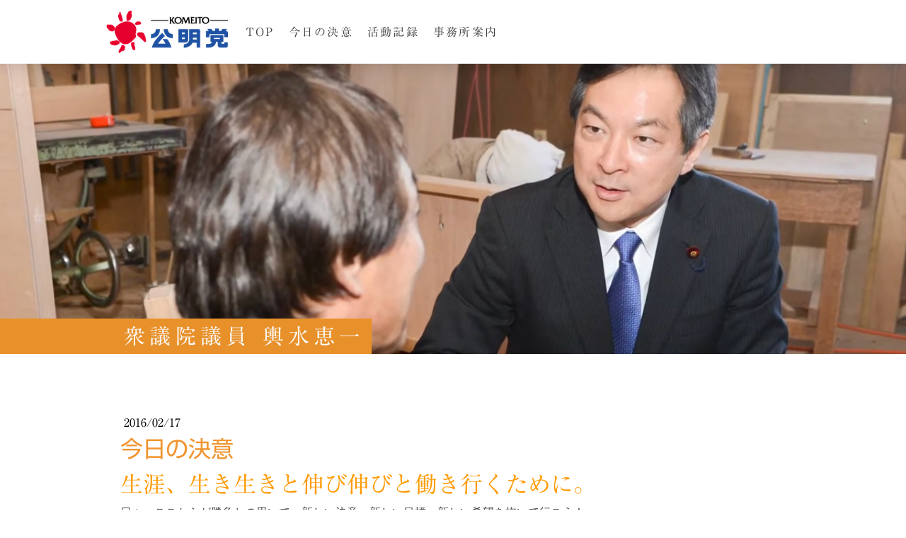

--- FILE ---
content_type: text/html; charset=UTF-8
request_url: https://www.k-koshimizu.jp/2016/02/17/decision/
body_size: 8895
content:
<!DOCTYPE html>
<html lang="ja-JP"><head>
    <meta charset="utf-8"/>
    <link rel="dns-prefetch preconnect" href="https://u.jimcdn.com/" crossorigin="anonymous"/>
<link rel="dns-prefetch preconnect" href="https://assets.jimstatic.com/" crossorigin="anonymous"/>
<link rel="dns-prefetch preconnect" href="https://image.jimcdn.com" crossorigin="anonymous"/>
<link rel="dns-prefetch preconnect" href="https://fonts.jimstatic.com" crossorigin="anonymous"/>
<meta name="viewport" content="width=device-width, initial-scale=1"/>
<meta http-equiv="X-UA-Compatible" content="IE=edge"/>
<meta name="description" content=""/>
<meta name="robots" content="index, follow, archive"/>
<meta property="st:section" content=""/>
<meta name="generator" content="Jimdo Creator"/>
<meta name="twitter:title" content="今日の決意"/>
<meta name="twitter:description" content="日々、ここからが勝負との思いで、新しい決意、新しい目標、新しい希望を抱いて行こう！"/>
<meta name="twitter:card" content="summary_large_image"/>
<meta property="og:url" content="http://www.k-koshimizu.jp/2016/02/17/decision/"/>
<meta property="og:title" content="今日の決意"/>
<meta property="og:description" content="日々、ここからが勝負との思いで、新しい決意、新しい目標、新しい希望を抱いて行こう！"/>
<meta property="og:type" content="article"/>
<meta property="og:locale" content="ja_JP"/>
<meta property="og:site_name" content="衆議院議員 輿水恵一"/>
<meta name="twitter:image" content="https://image.jimcdn.com/app/cms/image/transf/none/path/s0ad5b9e31643c887/backgroundarea/i92ece6ec208af3b3/version/1643434165/image.jpg"/>
<meta property="og:image" content="https://image.jimcdn.com/app/cms/image/transf/none/path/s0ad5b9e31643c887/backgroundarea/i92ece6ec208af3b3/version/1643434165/image.jpg"/>
<meta property="og:image:width" content="2000"/>
<meta property="og:image:height" content="1500"/>
<meta property="og:image:secure_url" content="https://image.jimcdn.com/app/cms/image/transf/none/path/s0ad5b9e31643c887/backgroundarea/i92ece6ec208af3b3/version/1643434165/image.jpg"/>
<meta property="article:published_time" content="2016-02-17 12:37:00"/>
<meta property="article:tag" content="新-今日の決意"/>
<meta property="article:tag" content="新-今日の決意2016年2月"/><title>今日の決意 - 衆議院議員 輿水恵一</title>
<link rel="shortcut icon" href="https://u.jimcdn.com/cms/o/s0ad5b9e31643c887/img/favicon.png?t=1364653546"/>
    <link rel="alternate" type="application/rss+xml" title="ブログ" href="https://www.k-koshimizu.jp/rss/blog"/>    
<link rel="canonical" href="https://www.k-koshimizu.jp/2016/02/17/decision/"/>

        <script src="https://assets.jimstatic.com/ckies.js.13bd3404f4070b90ba54.js"></script>

        <script src="https://assets.jimstatic.com/cookieControl.js.52b6d9b9ffcbf249e5ad.js"></script>
    <script>window.CookieControlSet.setToOff();</script>

    <style>html,body{margin:0}.hidden{display:none}.n{padding:5px}#cc-website-title a {text-decoration: none}.cc-m-image-align-1{text-align:left}.cc-m-image-align-2{text-align:right}.cc-m-image-align-3{text-align:center}</style>

        <link href="https://u.jimcdn.com/cms/o/s0ad5b9e31643c887/layout/dm_7a19dcb824ecbb218de0e58938d179d7/css/layout.css?t=1661151497" rel="stylesheet" type="text/css" id="jimdo_layout_css"/>
<script>     /* <![CDATA[ */     /*!  loadCss [c]2014 @scottjehl, Filament Group, Inc.  Licensed MIT */     window.loadCSS = window.loadCss = function(e,n,t){var r,l=window.document,a=l.createElement("link");if(n)r=n;else{var i=(l.body||l.getElementsByTagName("head")[0]).childNodes;r=i[i.length-1]}var o=l.styleSheets;a.rel="stylesheet",a.href=e,a.media="only x",r.parentNode.insertBefore(a,n?r:r.nextSibling);var d=function(e){for(var n=a.href,t=o.length;t--;)if(o[t].href===n)return e.call(a);setTimeout(function(){d(e)})};return a.onloadcssdefined=d,d(function(){a.media=t||"all"}),a};     window.onloadCSS = function(n,o){n.onload=function(){n.onload=null,o&&o.call(n)},"isApplicationInstalled"in navigator&&"onloadcssdefined"in n&&n.onloadcssdefined(o)}     /* ]]> */ </script>     <script>
// <![CDATA[
onloadCSS(loadCss('https://assets.jimstatic.com/web.css.d9361b6586f0098197fdc233c6461efe.css') , function() {
    this.id = 'jimdo_web_css';
});
// ]]>
</script>
<link href="https://assets.jimstatic.com/web.css.d9361b6586f0098197fdc233c6461efe.css" rel="preload" as="style"/>
<noscript>
<link href="https://assets.jimstatic.com/web.css.d9361b6586f0098197fdc233c6461efe.css" rel="stylesheet"/>
</noscript>
    <script>
    //<![CDATA[
        var jimdoData = {"isTestserver":false,"isLcJimdoCom":false,"isJimdoHelpCenter":false,"isProtectedPage":false,"cstok":"622e35286095c7708372ecac65ce08f4a3aacf9a","cacheJsKey":"561521448a95ca959a8d62fc3a3f7cfa1b305458","cacheCssKey":"561521448a95ca959a8d62fc3a3f7cfa1b305458","cdnUrl":"https:\/\/assets.jimstatic.com\/","minUrl":"https:\/\/assets.jimstatic.com\/app\/cdn\/min\/file\/","authUrl":"https:\/\/a.jimdo.com\/","webPath":"https:\/\/www.k-koshimizu.jp\/","appUrl":"https:\/\/a.jimdo.com\/","cmsLanguage":"ja_JP","isFreePackage":false,"mobile":false,"isDevkitTemplateUsed":true,"isTemplateResponsive":true,"websiteId":"s0ad5b9e31643c887","pageId":2118073891,"packageId":2,"shop":{"deliveryTimeTexts":{"1":"\u304a\u5c4a\u3051\u65e5\u6570\uff1a1~3\u65e5","2":"\u304a\u5c4a\u3051\u65e5\u6570\uff1a3~5\u65e5","3":"\u304a\u5c4a\u3051\u65e5\u6570\uff1a5~8\u65e5"},"checkoutButtonText":"\u8cfc\u5165","isReady":false,"currencyFormat":{"pattern":"\u00a4#,##0","convertedPattern":"$#,##0","symbols":{"GROUPING_SEPARATOR":",","DECIMAL_SEPARATOR":".","CURRENCY_SYMBOL":"\uffe5"}},"currencyLocale":"ja_JP"},"tr":{"gmap":{"searchNotFound":"\u5165\u529b\u3055\u308c\u305f\u4f4f\u6240\u306f\u5b58\u5728\u3057\u306a\u3044\u304b\u3001\u898b\u3064\u3051\u308b\u3053\u3068\u304c\u3067\u304d\u307e\u305b\u3093\u3067\u3057\u305f\u3002","routeNotFound":"\u30eb\u30fc\u30c8\u304c\u8a08\u7b97\u3067\u304d\u307e\u305b\u3093\u3067\u3057\u305f\u3002\u76ee\u7684\u5730\u304c\u9060\u3059\u304e\u308b\u304b\u660e\u78ba\u3067\u306f\u306a\u3044\u53ef\u80fd\u6027\u304c\u3042\u308a\u307e\u3059\u3002"},"shop":{"checkoutSubmit":{"next":"\u6b21\u3078","wait":"\u304a\u5f85\u3061\u304f\u3060\u3055\u3044"},"paypalError":"\u30a8\u30e9\u30fc\u304c\u767a\u751f\u3057\u307e\u3057\u305f\u3002\u518d\u5ea6\u304a\u8a66\u3057\u304f\u3060\u3055\u3044\u3002","cartBar":"\u30b7\u30e7\u30c3\u30d4\u30f3\u30b0\u30ab\u30fc\u30c8\u3092\u78ba\u8a8d","maintenance":"\u7533\u3057\u8a33\u3054\u3056\u3044\u307e\u305b\u3093\u3001\u30e1\u30f3\u30c6\u30ca\u30f3\u30b9\u4e2d\u306e\u305f\u3081\u4e00\u6642\u7684\u306b\u30b7\u30e7\u30c3\u30d7\u304c\u5229\u7528\u3067\u304d\u307e\u305b\u3093\u3002\u3054\u8ff7\u60d1\u3092\u304a\u304b\u3051\u3057\u7533\u3057\u8a33\u3054\u3056\u3044\u307e\u305b\u3093\u304c\u3001\u304a\u6642\u9593\u3092\u3042\u3051\u3066\u518d\u5ea6\u304a\u8a66\u3057\u304f\u3060\u3055\u3044\u3002","addToCartOverlay":{"productInsertedText":"\u30ab\u30fc\u30c8\u306b\u5546\u54c1\u304c\u8ffd\u52a0\u3055\u308c\u307e\u3057\u305f","continueShoppingText":"\u8cb7\u3044\u7269\u3092\u7d9a\u3051\u308b","reloadPageText":"\u66f4\u65b0"},"notReadyText":"\u3053\u3061\u3089\u306e\u30b7\u30e7\u30c3\u30d7\u306f\u73fe\u5728\u6e96\u5099\u4e2d\u306e\u305f\u3081\u3054\u5229\u7528\u3044\u305f\u3060\u3051\u307e\u305b\u3093\u3002\u30b7\u30e7\u30c3\u30d7\u30aa\u30fc\u30ca\u30fc\u306f\u4ee5\u4e0b\u3092\u3054\u78ba\u8a8d\u304f\u3060\u3055\u3044\u3002https:\/\/help.jimdo.com\/hc\/ja\/articles\/115005521583","numLeftText":"\u73fe\u5728\u3053\u306e\u5546\u54c1\u306f {:num} \u307e\u3067\u8cfc\u5165\u3067\u304d\u307e\u3059\u3002","oneLeftText":"\u3053\u306e\u5546\u54c1\u306e\u5728\u5eab\u306f\u6b8b\u308a1\u70b9\u3067\u3059"},"common":{"timeout":"\u30a8\u30e9\u30fc\u304c\u767a\u751f\u3044\u305f\u3057\u307e\u3057\u305f\u3002\u5f8c\u307b\u3069\u518d\u5b9f\u884c\u3057\u3066\u304f\u3060\u3055\u3044\u3002"},"form":{"badRequest":"\u30a8\u30e9\u30fc\u304c\u767a\u751f\u3057\u307e\u3057\u305f\u3002\u5f8c\u307b\u3069\u6539\u3081\u3066\u304a\u8a66\u3057\u304f\u3060\u3055\u3044\u3002"}},"jQuery":"jimdoGen002","isJimdoMobileApp":false,"bgConfig":{"id":88406991,"type":"picture","options":{"fixed":true},"images":[{"id":7730827091,"url":"https:\/\/image.jimcdn.com\/app\/cms\/image\/transf\/none\/path\/s0ad5b9e31643c887\/backgroundarea\/i92ece6ec208af3b3\/version\/1643434165\/image.jpg","altText":""}]},"bgFullscreen":null,"responsiveBreakpointLandscape":767,"responsiveBreakpointPortrait":480,"copyableHeadlineLinks":false,"tocGeneration":false,"googlemapsConsoleKey":false,"loggingForAnalytics":false,"loggingForPredefinedPages":false,"isFacebookPixelIdEnabled":false,"userAccountId":"d82a60cf-245d-4d9d-a80d-850439fae163","dmp":{"typesquareFontApiKey":"4L6CCYWjET8%3D","typesquareFontApiScriptUrl":"\/\/code.typesquare.com\/static\/4L6CCYWjET8%253D\/ts105.js","typesquareFontsAvailable":true}};
    // ]]>
</script>

     <script> (function(window) { 'use strict'; var regBuff = window.__regModuleBuffer = []; var regModuleBuffer = function() { var args = [].slice.call(arguments); regBuff.push(args); }; if (!window.regModule) { window.regModule = regModuleBuffer; } })(window); </script>
    <script src="https://assets.jimstatic.com/web.js.fd987a2f65f1eb8f3406.js" async="true"></script>
    <script src="https://assets.jimstatic.com/at.js.514efbaf25444fe4de92.js"></script>
    
</head>

<body class="body cc-page cc-page-blog j-m-gallery-styles j-m-video-styles j-m-hr-styles j-m-header-styles j-m-text-styles j-m-emotionheader-styles j-m-htmlCode-styles j-m-rss-styles j-m-form-styles j-m-table-styles j-m-textWithImage-styles j-m-downloadDocument-styles j-m-imageSubtitle-styles j-m-flickr-styles j-m-googlemaps-styles j-m-blogSelection-styles j-m-comment-styles-disabled j-m-jimdo-styles j-m-profile-styles j-m-guestbook-styles j-m-promotion-styles j-m-twitter-styles j-m-hgrid-styles j-m-shoppingcart-styles j-m-catalog-styles j-m-product-styles-disabled j-m-facebook-styles j-m-sharebuttons-styles j-m-formnew-styles j-m-callToAction-styles j-m-turbo-styles j-m-spacing-styles j-m-googleplus-styles j-m-dummy-styles j-m-search-styles j-m-booking-styles j-footer-styles cc-pagemode-default cc-content-parent" id="page-2118073891">

<div id="cc-inner" class="cc-content-parent">

<input type="checkbox" id="jtpl-mobile-navigation__checkbox" class="jtpl-mobile-navigation__checkbox"/><!-- _main.sass --><div class="jtpl-main cc-content-parent">

  <!-- _background-area.sass -->
  <div class="jtpl-background-area" background-area="fullscreen"></div>
  <!-- END _background-area.sass -->

  <!-- _top-bar.sass -->
  <div class="jtpl-top-bar navigation-colors">
    <!-- _navigation.sass -->
    <label for="jtpl-mobile-navigation__checkbox" class="jtpl-mobile-navigation__label navigation-colors--transparency">
      <span class="jtpl-mobile-navigation__borders navigation-colors__menu-icon"></span>
    </label>
    <!-- END _navigation.sass -->

  </div>
  <!-- END _top-bar.sass -->


  <!-- _mobile-navigation.sass -->
  <nav class="jtpl-mobile-navigation navigation-colors navigation-colors--transparency"><div data-container="navigation"><div class="j-nav-variant-nested"><ul class="cc-nav-level-0 j-nav-level-0"><li id="cc-nav-view-1496894491" class="jmd-nav__list-item-0"><a href="/" data-link-title="TOP">TOP</a></li><li id="cc-nav-view-2208611391" class="jmd-nav__list-item-0"><a href="/今日の決意-1/" data-link-title="今日の決意">今日の決意</a></li><li id="cc-nav-view-1497006491" class="jmd-nav__list-item-0 j-nav-has-children"><a href="/活動記録/" data-link-title="活動記録">活動記録</a><span data-navi-toggle="cc-nav-view-1497006491" class="jmd-nav__toggle-button"></span><ul class="cc-nav-level-1 j-nav-level-1"><li id="cc-nav-view-2213777691" class="jmd-nav__list-item-1"><a href="/活動記録/新聞掲載/" data-link-title="新聞掲載">新聞掲載</a></li><li id="cc-nav-view-1809573691" class="jmd-nav__list-item-1"><a href="/活動記録/委員会/" data-link-title="委員会">委員会</a></li><li id="cc-nav-view-2250321891" class="jmd-nav__list-item-1"><a href="/活動記録/復興副大臣/" data-link-title="復興副大臣">復興副大臣</a></li><li id="cc-nav-view-2214028991" class="jmd-nav__list-item-1"><a href="/活動記録/過去の取組/" data-link-title="過去の取組">過去の取組</a></li><li id="cc-nav-view-2214692991" class="jmd-nav__list-item-1"><a href="/活動記録/過去の活動/" data-link-title="過去の活動">過去の活動</a></li><li id="cc-nav-view-1497069691" class="jmd-nav__list-item-1"><a href="/活動記録/ニュースレター-koshimism/" data-link-title="ニュースレター（koshimISM)">ニュースレター（koshimISM)</a></li></ul></li><li id="cc-nav-view-2213846991" class="jmd-nav__list-item-0"><a href="/事務所案内/" data-link-title="事務所案内">事務所案内</a></li></ul></div></div>
  </nav><!-- END _mobile-navigation.sass --><!-- _header.sass --><header class="jtpl-header navigation-colors"><div class="jtpl-header__inner alignment-options navigation-vertical-alignment">
      <div class="jtpl-logo">
        <div id="cc-website-logo" class="cc-single-module-element"><div id="cc-m-11789717291" class="j-module n j-imageSubtitle"><div class="cc-m-image-container"><figure class="cc-imagewrapper cc-m-image-align-1">
<a href="https://www.k-koshimizu.jp/" target="_self"><img srcset="https://image.jimcdn.com/app/cms/image/transf/none/path/s0ad5b9e31643c887/image/if6bba3ca3bfa6860/version/1661151485/image.png 172w" sizes="(min-width: 172px) 172px, 100vw" id="cc-m-imagesubtitle-image-11789717291" src="https://image.jimcdn.com/app/cms/image/transf/none/path/s0ad5b9e31643c887/image/if6bba3ca3bfa6860/version/1661151485/image.png" alt="衆議院議員 輿水恵一" class="" data-src-width="172" data-src-height="60" data-src="https://image.jimcdn.com/app/cms/image/transf/none/path/s0ad5b9e31643c887/image/if6bba3ca3bfa6860/version/1661151485/image.png" data-image-id="7768176091"/></a>    

</figure>
</div>
<div class="cc-clear"></div>
<script id="cc-m-reg-11789717291">// <![CDATA[

    window.regModule("module_imageSubtitle", {"data":{"imageExists":true,"hyperlink":"","hyperlink_target":"","hyperlinkAsString":"","pinterest":"0","id":11789717291,"widthEqualsContent":"0","resizeWidth":172,"resizeHeight":60},"id":11789717291});
// ]]>
</script></div></div>
      </div>

      <!-- _navigation.sass -->
      <nav class="jtpl-navigation"><div class="jtpl-navigation__inner navigation-alignment" data-dropdown="true" data-main="true">
          <div data-container="navigation"><div class="j-nav-variant-nested"><ul class="cc-nav-level-0 j-nav-level-0"><li id="cc-nav-view-1496894491" class="jmd-nav__list-item-0"><a href="/" data-link-title="TOP">TOP</a></li><li id="cc-nav-view-2208611391" class="jmd-nav__list-item-0"><a href="/今日の決意-1/" data-link-title="今日の決意">今日の決意</a></li><li id="cc-nav-view-1497006491" class="jmd-nav__list-item-0 j-nav-has-children"><a href="/活動記録/" data-link-title="活動記録">活動記録</a><span data-navi-toggle="cc-nav-view-1497006491" class="jmd-nav__toggle-button"></span><ul class="cc-nav-level-1 j-nav-level-1"><li id="cc-nav-view-2213777691" class="jmd-nav__list-item-1"><a href="/活動記録/新聞掲載/" data-link-title="新聞掲載">新聞掲載</a></li><li id="cc-nav-view-1809573691" class="jmd-nav__list-item-1"><a href="/活動記録/委員会/" data-link-title="委員会">委員会</a></li><li id="cc-nav-view-2250321891" class="jmd-nav__list-item-1"><a href="/活動記録/復興副大臣/" data-link-title="復興副大臣">復興副大臣</a></li><li id="cc-nav-view-2214028991" class="jmd-nav__list-item-1"><a href="/活動記録/過去の取組/" data-link-title="過去の取組">過去の取組</a></li><li id="cc-nav-view-2214692991" class="jmd-nav__list-item-1"><a href="/活動記録/過去の活動/" data-link-title="過去の活動">過去の活動</a></li><li id="cc-nav-view-1497069691" class="jmd-nav__list-item-1"><a href="/活動記録/ニュースレター-koshimism/" data-link-title="ニュースレター（koshimISM)">ニュースレター（koshimISM)</a></li></ul></li><li id="cc-nav-view-2213846991" class="jmd-nav__list-item-0"><a href="/事務所案内/" data-link-title="事務所案内">事務所案内</a></li></ul></div></div>
        </div>
      </nav><!-- END _navigation.sass -->
</div>
  </header><div class="jtpl-header--image" background-area="stripe" background-area-default=""></div>

  <!-- END _header.sass -->

  <!-- _section-main.sass -->
  <div class="jtpl-section-main content-options-box cc-content-parent">

    <!-- _breadcrumb.sass -->
    <div class="jtpl-breadcrumb alignment-options">
      <div class="jtpl-breadcrumb__inner flex-background-options">
        <div class="jtpl-breadcrumb__title-navigation-gutter">
          <!-- _section-main.sass -->
          <div class="jtpl-title">
            <div id="cc-website-title" class="cc-single-module-element"><div id="cc-m-10236861291" class="j-module n j-header"><a href="https://www.k-koshimizu.jp/"><span class="cc-within-single-module-element j-website-title-content" id="cc-m-header-10236861291">衆議院議員 輿水恵一</span></a></div></div>
          </div>
          <!-- END _section-main.sass -->
          <div class="jtpl-breadcrumb__navigation breadcrumb-options">
            <div data-container="navigation"><div class="j-nav-variant-breadcrumb"><ol/></div></div>
          </div>
        </div>
      </div>
    </div>
    <!-- END _breadcrumb.sass -->

    <div class="jtpl-content alignment-options content-options-inner cc-content-parent">
      <div id="content_area" data-container="content"><div id="content_start"></div>
        <article class="j-blog"><div class="n j-blog-meta j-blog-post--header">
    <div class="j-text j-module n">
                <span class="j-text j-blog-post--date">
            2016/02/17        </span>
    </div>
    <h1 class="j-blog-header j-blog-headline j-blog-post--headline">今日の決意</h1>
</div>
<div class="post j-blog-content">
        <div id="cc-matrix-2867538791"><div id="cc-m-10608904091" class="j-module n j-header "><h2 class="" id="cc-m-header-10608904091">生涯、生き生きと伸び伸びと働き行くために。</h2></div><div id="cc-m-10608904191" class="j-module n j-text "><div style="color: #222222; font-family: arial, sans-serif; line-height: normal;">
    <div style="color: #454545; font-family: UICTFontTextStyleBody;">
        <div>
            <span color="#454545" face="UICTFontTextStyleBody" style="color: #454545; font-family: UICTFontTextStyleBody;"><span style="line-height: normal;">日々、ここからが勝負との思いで、新しい決意、新しい目標、新しい希望を抱いて行こう！</span></span>
        </div>
    </div>
</div></div><div id="cc-m-10608904291" class="j-module n j-hgrid ">    <div class="cc-m-hgrid-column" style="width: 49%;">
        <div id="cc-matrix-2867538891"><div id="cc-m-10608904391" class="j-module n j-facebook ">        <div class="j-search-results">
            <button class="fb-placeholder-button j-fb-placeholder-button"><span class="like-icon"></span>Facebook に接続する</button>
            <div class="fb-like" data-href="https://www.k-koshimizu.jp/2016/02/17/decision/" data-layout="standard" data-action="like" data-show-faces="false" data-share="false"></div>
        </div><script>// <![CDATA[

    window.regModule("module_facebook", []);
// ]]>
</script></div></div>    </div>
            <div class="cc-m-hgrid-separator" data-display="cms-only"><div></div></div>
        <div class="cc-m-hgrid-column last" style="width: 49%;">
        <div id="cc-matrix-2867538991"><div id="cc-m-10608904491" class="j-module n j-sharebuttons ">
<div class="cc-sharebuttons-element cc-sharebuttons-size-16 cc-sharebuttons-style-colored cc-sharebuttons-design-square cc-sharebuttons-align-left">


    <a class="cc-sharebuttons-facebook" href="http://www.facebook.com/sharer.php?u=https://www.k-koshimizu.jp/2016/02/17/decision/&amp;t=%E4%BB%8A%E6%97%A5%E3%81%AE%E6%B1%BA%E6%84%8F" title="Facebook" target="_blank"></a><a class="cc-sharebuttons-x" href="https://x.com/share?text=%E4%BB%8A%E6%97%A5%E3%81%AE%E6%B1%BA%E6%84%8F&amp;url=https%3A%2F%2Fwww.k-koshimizu.jp%2F2016%2F02%2F17%2Fdecision%2F" title="X" target="_blank"></a><a class="cc-sharebuttons-mail" href="mailto:?subject=%E4%BB%8A%E6%97%A5%E3%81%AE%E6%B1%BA%E6%84%8F&amp;body=https://www.k-koshimizu.jp/2016/02/17/decision/" title="メールアドレス" target=""></a><a class="cc-sharebuttons-evernote" href="http://www.evernote.com/clip.action?url=https://www.k-koshimizu.jp/2016/02/17/decision/&amp;title=%E4%BB%8A%E6%97%A5%E3%81%AE%E6%B1%BA%E6%84%8F" title="Evernote" target="_blank"></a>

</div>
</div></div>    </div>
    
<div class="cc-m-hgrid-overlay" data-display="cms-only"></div>

<br class="cc-clear"/>

</div><div id="cc-m-10608904591" class="j-module n j-htmlCode "><script type="text/javascript" src="https://connect.facebook.net/en_US/all.js#xfbml=1">
</script><script type="text/javascript">
 //<![CDATA[
 document.write('<fb:comments href="http://www.k-koshimizu.jp/2016/02/17/decision/"><\/fb:comments>');
 //]]>
</script></div></div>
        </div><div class="j-module n j-text j-blog-post--tags-wrapper"><span class="j-blog-post--tags--template" style="display: none;"><a class="j-blog-post--tag" href="https://www.k-koshimizu.jp/ブログ/?tag=tagPlaceholder">tagPlaceholder</a></span><span class="j-blog-post--tags-label" style="display: inline;">カテゴリ：</span> <span class="j-blog-post--tags-list"><a class="j-blog-post--tag" href="https://www.k-koshimizu.jp/ブログ/?tag=%E6%96%B0-%E4%BB%8A%E6%97%A5%E3%81%AE%E6%B1%BA%E6%84%8F">新-今日の決意</a>, <a class="j-blog-post--tag" href="https://www.k-koshimizu.jp/ブログ/?tag=%E6%96%B0-%E4%BB%8A%E6%97%A5%E3%81%AE%E6%B1%BA%E6%84%8F2016%E5%B9%B42%E6%9C%88">新-今日の決意2016年2月</a></span></div></article>
        </div>
    </div>
    <!-- END _section-main.sass -->

  </div>

  <!-- _section-aside.sass -->
  <div class="jtpl-section-aside">

    <aside class="jtpl-sidebar sidebar-options"><div class="jtpl-sidebar__inner alignment-options">
        <div data-container="sidebar"><div id="cc-matrix-1833425291"><div id="cc-m-11585844591" class="j-module n j-hgrid ">    <div class="cc-m-hgrid-column" style="width: 31.99%;">
        <div id="cc-matrix-3110855291"><div id="cc-m-11783612291" class="j-module n j-hr ">    <hr/>
</div><div id="cc-m-11585846091" class="j-module n j-text "><p style="text-align: left;">
    公明党　衆議院議員
</p></div><div id="cc-m-11585845091" class="j-module n j-header "><h3 class="" id="cc-m-header-11585845091">比例北関東ブロック</h3></div><div id="cc-m-11585844991" class="j-module n j-header "><h1 class="" id="cc-m-header-11585844991">輿水恵一</h1></div></div>    </div>
            <div class="cc-m-hgrid-separator" data-display="cms-only"><div></div></div>
        <div class="cc-m-hgrid-column" style="width: 31.99%;">
        <div id="cc-matrix-3110855391"><div id="cc-m-11783612191" class="j-module n j-hr ">    <hr/>
</div><div id="cc-m-11585846191" class="j-module n j-text "><p>
    <a href="/" title="TOP">TOPページ</a>
</p>

<p>
    <a href="/今日の決意-1/" title="今日の決意">今日の決意</a>
</p>

<p>
    活動記録
</p>

<p>
    　・<a href="/活動記録/新聞掲載/" title="新聞掲載">新聞掲載</a>
</p>

<p>
    　<a href="/活動記録/復興副大臣/" title="復興副大臣">・委員会<br/></a>　・<a href="/活動記録/復興副大臣/" title="復興副大臣">復興副大臣</a>
</p>

<p>
    　<a href="/活動記録/過去の取組/" title="過去の取り組み">・過去の取組</a>
</p>

<p>
    　<a href="/活動記録/ニュースレター-koshimism/" title="ニュースレター（koshimISM)">・ニュースレター（koshimISM)</a>
</p>

<p>
    <a href="/事務所案内/" title="事務所案内">事務所案内</a>
</p></div></div>    </div>
            <div class="cc-m-hgrid-separator" data-display="cms-only"><div></div></div>
        <div class="cc-m-hgrid-column last" style="width: 31.99%;">
        <div id="cc-matrix-3110855491"><div id="cc-m-11783611891" class="j-module n j-hr ">    <hr/>
</div><div id="cc-m-11585847091" class="j-module n j-sharebuttons ">
<div class="cc-sharebuttons-element cc-sharebuttons-size-32 cc-sharebuttons-style-colored cc-sharebuttons-design-round cc-sharebuttons-align-left">


    <a class="cc-sharebuttons-facebook" href="http://www.facebook.com/sharer.php?u=https://www.k-koshimizu.jp/2016/02/17/decision/&amp;t=%E4%BB%8A%E6%97%A5%E3%81%AE%E6%B1%BA%E6%84%8F" title="Facebook" target="_blank"></a><a class="cc-sharebuttons-x" href="https://x.com/share?text=%E4%BB%8A%E6%97%A5%E3%81%AE%E6%B1%BA%E6%84%8F&amp;url=https%3A%2F%2Fwww.k-koshimizu.jp%2F2016%2F02%2F17%2Fdecision%2F" title="X" target="_blank"></a><a class="cc-sharebuttons-line" href="http://line.me/R/msg/text/?%E4%BB%8A%E6%97%A5%E3%81%AE%E6%B1%BA%E6%84%8F%0Ahttps://www.k-koshimizu.jp/2016/02/17/decision/" title="Line" target="_blank"></a>

</div>
</div><div id="cc-m-11905950691" class="j-module n j-text "><p>
    毎日メールで届く！<br/>
    輿水恵一「<a href="/今日の決意-1/" title="今日の決意"><span style="color: #ffff00;">今日の決意</span></a>」
</p>

<p>
    登録は<a href="mailto:ketsui@39mail.com" title="ketsui@39mail.com">ココから空メール</a>を。<br/>
    ※詳しい登録方法は<a href="https://www.39mail.com/touroku.html" target="_blank" title="https://www.39mail.com/touroku.html">コチラ</a>
</p></div></div>    </div>
    
<div class="cc-m-hgrid-overlay" data-display="cms-only"></div>

<br class="cc-clear"/>

</div></div></div>
      </div>
    </aside><footer class="jtpl-footer footer-options"><div class="jtpl-footer__inner alignment-options">
        <div id="contentfooter" data-container="footer">

    
    <div class="j-meta-links">
        © 2013-2025 衆議院議員 輿水恵一 All Rights Reserved.    </div>

    <div class="j-admin-links">
            
    <span class="loggedout">
        <a rel="nofollow" id="login" href="/login">ログイン</a>
    </span>

<span class="loggedin">
    <a rel="nofollow" id="logout" target="_top" href="https://cms.e.jimdo.com/app/cms/logout.php">
        ログアウト    </a>
    |
    <a rel="nofollow" id="edit" target="_top" href="https://a.jimdo.com/app/auth/signin/jumpcms/?page=2118073891">編集</a>
</span>
        </div>

    
</div>

      </div>
    </footer><!-- END _section-aside.sass -->
</div>


  <!-- _cart.sass -->
  <div class="jtpl-cart">
    
  </div>
  <!-- END _cart.sass -->

</div>
<!-- END main.sass -->

</div>
    <ul class="cc-FloatingButtonBarContainer cc-FloatingButtonBarContainer-right hidden">

                    <!-- scroll to top button -->
            <li class="cc-FloatingButtonBarContainer-button-scroll">
                <a href="javascript:void(0);" title="トップへ戻る">
                    <span>トップへ戻る</span>
                </a>
            </li>
            <script>// <![CDATA[

    window.regModule("common_scrolltotop", []);
// ]]>
</script>    </ul>
    <script type="text/javascript">
//<![CDATA[
addAutomatedTracking('creator.website', track_anon);
//]]>
</script>
    
<div id="loginbox" class="hidden">

    <div id="loginbox-header">

    <a class="cc-close" title="項目を閉じる" href="#">閉じる</a>

    <div class="c"></div>

</div>

<div id="loginbox-content">

        <div id="resendpw"></div>

        <div id="loginboxOuter"></div>
    </div>
</div>
<div id="loginbox-darklayer" class="hidden"></div>
<script>// <![CDATA[

    window.regModule("web_login", {"url":"https:\/\/www.k-koshimizu.jp\/","pageId":2118073891});
// ]]>
</script>




</body>
</html>


--- FILE ---
content_type: application/javascript
request_url: https://a.jimdo.com/app/web/loginstate?callback=jQuery1120023505636909388206_1767043905613&owi=s0ad5b9e31643c887&_=1767043905614
body_size: 7
content:
jQuery1120023505636909388206_1767043905613({"loginstate":false});

--- FILE ---
content_type: text/plain; charset=utf-8;
request_url: https://d3pj3vgx4ijpjx.cloudfront.net/advance/mkfontapi/ja/105/ts?condition=3511d3454e0ad4282cceba8e429bb9ec&eid=4L6CCYWjET8%3D&location=https%3A%2F%2Fwww.k-koshimizu.jp%2F2016%2F02%2F17%2Fdecision%2F&bw[name]=Chrome&bw[ftf]=0&bw[os]=Macintosh&reqtype=css&hint=0&fonts[family]=Shin%20Go%20Regular&fonts[athernm]=Shin%20Go%20Regular&fonts[str]=5LuK5pel44Gu5rG65oSP&fonts[weight]=0&bw[ver]=131.0.0.0&bw[mode]=
body_size: 3226
content:
{"res":"@font-face {\n        font-family: 'Shin Go Regular';\n        font-weight: Bold;\n        src: url(data:font\/woff;base64,[base64]\/\/8AAgAAAAYABAAAAAD\/\/wACAAEABwAEAAAAAP\/\/AAIAAgAIAAQAAAAA\/\/8AAgADAAkABAAAAAD\/\/wACAAQACgAEAAAAAP\/\/[base64]\/y\/+QAAQABAAcAAQAAAAEACAABAAoACgAx\/7YAAQABAAMAAwPLAZAABQAEAooCWAAAAEsCigJYAAABXgAyAWEAAAILBAAAAAAAAAAAAALXKsccEQAAABIAAAAATVJTVwBAACD\/\/wNw\/4gD6ASxASsgAgCfAAAAAAJNAxQAAAAgAAgAAAACAAAAAwAAABQAAwABAAAAFAAEAFgAAAASABAAAwACACAAoDAAMG5OymEPZeVsev\/\/AAAAIACgMAAwbk7KYQ9l5Wx6\/\/\/\/4f9h0ALPlbE8nvWaIpOLAAEAAAAAAAAAAAAAAAAAAAAAAAAAAQACAAgACv\/\/AAoABQB8\/4gDbANwAAMABgAJAAwADwAAEyERIQEBEQEBIQEBEQEBIXwC8P0QAV3+zwFMATH9ngFMATH+tP7PAmIDcPwYAfQBn\/zCAcQBo\/44\/mEDPv48\/l0AAAIAOP\/WA68DBQAiADIAAAUnNjc2NzY1NCcmJwYHBgcGIyInJicmNTQ3NjMyFxYVFAcGAQYHBgcGFRQXFjMyNzY3NgHrHY5VNChAXUyGAlMtRTIyRjQhEg5ag\/uiaJVfbP7gZENFIyYYGjRPNzQPBipUDSMVNVWNjVZHBOjbdTIkQilFNTmhdatKatSyaXkCxhAxM05UW0c6PZuVnTsACQAh\/7QDyQNMABEAFwAbAB8AIwApAD0AQwBLAAABFSMGBzMVITUzJicjNSE1MxUXIRYXITYXESERBSEVIRUhFSEFBgcnNjcXMxUUFxYzMzI3NjcXBgcGIyEiNSUWFwcmJyUWFxYXByYnA46ZChDn\/GXuCQ+fAWxThv6pBxIBJg+3\/UYCaf3nAhn95wIZ\/dwkXDtPI4FPBAYN3hQGDApNDBIULP7uUQIVYT9GO13+viM0LBonS1QDDkMwLENDLi5DPj5DFUcso\/7RAS8+PDg\/eH9cO0hoFXQQBAUHD0gVVR0fQ7hbbDBsYEENHBgUQTskAAAFABX\/rAPSA0wAIAAmACwAMgA6AAABBgcGByc2NzY3IzUzNjU1IzUzNTMVIREzFSEWBQcmJyYnMzUjFRQBFhcHJicHFhcHJicXBgcGByc2NwJbFypUozOcSi4T7\/oD3NxTAQhD\/tI6AQMtiVZICrez\/fxfUDNHYwNvQTBPW\/sbPTs0OHRLAQlVPHxPSkBtRFtNIDGMTJOT\/tdN4GlOQ1xO992JJgGKJ0JIQyzIKTdIQx\/iT25sPUmPugAAAAMAF\/+pA9EDSgAOABIAHwAAEyckNzMWBQcmJyYnBgcGBSE1IRcVBgcGByc2NzY3ITVFLgEXnVSfARMsgXJxTlVfbAIK\/isB1ZA7hpGsJp95aT\/9VAHTTmXE0VpQM09QYGBETyhKt0yHaHIjTyNVS3JMAAMAiv+xA18DHAAHAAsADwAAEyERIzUhFSMTIREhEREhEYoC1Vb911ZWAin91wIpAxz8lTMzAfsBIf6R\/tYBKgAAAAEAAAABGZlPwnI2Xw889QADA+gAAAAAyzZ8xQAAAADLrUBcAAD\/iAPSA3AAAAAGAAIAAAAAAAAAAQAAA3D\/[base64]\/7UAMgAAAAAAAAAAAAAAAAAAAAAAAAAAAAEQAAH0\/gwD6APoAAAAAAPoAAAAAQAAAAAAAAAAAAAAAAABA+gAAANwA3AAawAkACQAJgBUAAA=)\n;}\n"}

--- FILE ---
content_type: text/plain; charset=utf-8;
request_url: https://d3pj3vgx4ijpjx.cloudfront.net/advance/mkfontapi/ja/105/ts?condition=3511d3454e0ad4282cceba8e429bb9ec&eid=4L6CCYWjET8%3D&location=https%3A%2F%2Fwww.k-koshimizu.jp%2F2016%2F02%2F17%2Fdecision%2F&bw[name]=Chrome&bw[ftf]=0&bw[os]=Macintosh&reqtype=css&hint=0&fonts[family]=Ryumin%20Regular%20KL&fonts[athernm]=Ryumin%20Regular%20KL&fonts[str]=LuOCs%2BODgeODqeOBi%2BOCieepuuODoeODvOODq%2BeZu%2BmMsuOBr%2BOCkuOAguKAu%2Bips%2BOBl%2BOBhOaWueazleS7iuaXpeOBruaxuuaEj%2BavjuOBp%2BWxiuOBj%2B%2B8gei8v%2BawtOaBteS4gOOAjOOAjeS6i%2BWLmeaJgOahiOWGheODu%2BODi%2BODpeOCueODrOOCv%2B%2B8iEtPU0hJTSlrb3NoaW3pgY7ljrvlj5bntYTlvqnoiIjlia%2FlpKfoh6Plp5Tlk6HkvJrmlrDogZ7mjrLovInmtLvli5XoqJhUUOODmuOCuHRw5q%2BU5L6L5YyX6Zai5p2x44OW44Ot44OD44Kv5YWs5piO5YWa6KGG6K2w6ZmiLTIwMTblubTmnIgs44Kr44OG44K044Oq77yaQUdMQ0VEUmFnbGNlZHIvPCFbVU5XKCdGQjo9IlpKNz5cO111bndmYnpq44CF44CB44GT44GM5Yud6LKg44Go5oCd55uu5qiZ5biM5pyb5oqx44Gm6KGM44GG55Sf5rav44GN5Ly444Gz5YON44Gf44KB44Gr&fonts[weight]=0&bw[ver]=131.0.0.0&bw[mode]=
body_size: 50884
content:
{"res":"@font-face {\n        font-family: 'Ryumin Regular KL';\n        font-weight: Bold;\n        src: url(data:font\/woff;base64,[base64]\/iAAC4Hroibd5oZWFkAACJ0AAAADYAAAA2+eOhjWhoZWEAAIoIAAAAJAAAACQJIAORaG10eAAAiiwAAAIOAAACDrJWIzxsb2NhAACMPAAAAwwAAAMMADPXTm1heHAAAI9IAAAAIAAAACAQ4AbKbmFtZQAAj2gAAAEVAAABFWneXjRwb3N0AACQgAAAACAAAAAg\/7gAMnZoZWEAAJCgAAAAJAAAACQJ8xHKdm10eAAAkMQAAAGGAAABhkXZNtd4AYWVX2jVZRjHv8\/7+7mOb0un6RQRL6wkonYhElLeKP49qcw1N7fUdjZ1Z9vpOE\/H4Z8hEhGSIuZFjFghpEWrQAIH2lIRGsNoFyJeTJEuJERqVAgN8fzenvd5n+m5MW++5\/l83+f3e\/\/8nuc9IAAW\/XQRFStXr6\/Horb9hRyWthd2diGdzeQ7sLUrk88gn8sU8ziMmPPhnPxWoBIzyxzCM3gOz5c5BilMw6wyJ8JUTMfsMifm+atQXeZMwbOYgTmYm83kijgp2if6hehp0QHRs90+Z1B0SPSK6IjoqOj1Hk7FmOhvor+L\/iH6j+hED6ci8UqxqBWtEq0Wnc9b9+f1dPVZJLlPViM5\/6+R5DxZ\/dltjJZFvTJXxN9jARZzbDElqUwqOTJYjw3BcRXiRFiDtVjHXgqxOquwGhvZAV5GA7LYhyPow1cYxDCu4w7uU0yz6EVaQiupnnZQkT6iT2mAhmiUbtM4JWaaWWgWmxWmzmTNPnPM9JvvzJAZNbfD3EnHw2scGZ3Zr+9MKc0O8Wpkve7v0l\/CqwLr+onX\/3ilxOsMu2tIGiR7cm9vKm\/W7DDq98RzuTXJccnuUt6SnBJ+X7kj+UF4k3Jb8rNw\/SMeFn5H+VDyULhD+bjyDuUWVyXjjcrdynuVe5UzykeEDQo4o06fZnQrf+IWchTx12nDOfU+c0s4MmjFHnW+dP58DHaiR51fXBNHhKPK37tm4ewjbhf26k9q2OWE\/bfxfMkd4ijCVuRQVK\/ffSw5u5S\/Vc4rj7gTMu5n9u+45k5zFGMLmrEd76k7Ji7hLeWbbpCjCLXYhhb1rroRjgjvKt9R7lT+043JeJ3yuLvJkcHb2B0cGHdLMr7RjH\/duPBBVvBsvmNqOE4hpb1wHhdwUbItHog3WaOW7gsbDOEnef4Frk5\/Mr04hn4M8JNXMYZ7eECW5tEr9AalqZk66TCdoFM0SMN0g+7ShEmZBaZGuqXVFM2HYTZqLPl9PJ5teumK8IEwjuqS7ybC+cC6GuLV+HO2bkJ74AKz30\/ogcm9\/Kp8WZ8eUPY74adxVntirfJl5UvKX2uPhJO1+DwJPRG+p8XR5B5nEtdeeN8H2hOhEi1OKtfq+G6paNKqsihINRPfPuH5Wvc6R4RQZRbbpLZjpLk+uhE6ySKt9er36ndR73wVEkItWiyX+o35K7WhHaFfLTaISwj9alGr7G9F\/5ZNwgZNXLHB2awZvjt8RpNyQXmp1HzMldqCTvyobo3W+Hbll7TG67hCM+q9Jh4h3EX8X6g1Hu4ai\/nCBo3cP2HuVzUj3BUWU7WmW\/8Dcl14EAAAAAEAAAAKACwAOgABa2FuYQAIAAoAAUpBTiAAEgAA\/\/8AAQAAAAD\/\/wABAAAAAXZlcnQACAAAAAEAAAABAAQAAQABAAEACAACABgACQC5ALoAwQC7ALwAvQC+AL8AwAABAAkARQBGAEgASwBMAE0ATgBrAHEAAwPIAZAABQAEAooCWAAAAEsCigJYAAABXgAyARsAAAICBAAAAAAAAAAAAALXKsccEQAAABIAAAAATVJTVwBAACD\/\/wNw\/[base64]\/E4ATotOyk8aTzhPi1DNUVpRbFGFUm9S1VLZUt1TF1O7U9ZU4VknWdRcSl4MXnRfqWAdYHVhD2JAYrFjsmWwZbll5WYOZwhnG2dxaEhqGWvOa9RsNGx6bNVtO22vdR92e3buenp9RIBegeOCCIhGiEyKGIpzi3CMoI8Jjz+QTpMylaKWYv8B\/wj\/Gv\/\/[base64]\/wH\/CP8a\/\/\/\/4f\/d\/9v\/2P\/W\/9T\/0\/\/SAAD\/zP\/L\/8r\/yP9h4BTQRNBF0EHQDNAL0AfQBtAD0ADP+c\/zz\/HP78\/sz9\/P2M\/Qz7jPtc+yz6\/Pqs+pz6jPps+iz5jPlc+Pz4zPiQAAsnqyBrHEsWSxX7Esr9SvRa8grx+uO63NrdqtuK2arMqsvKuap3ampKRZonaiMqECoHOgE59qnlSd\/[base64]\/\/AAp4AZy9CZgcZZ0\/3m\/d99lV1XdX3+dMH9M9PfdM5s5MkplckzskBBKukIAkIUBAkEsEEXQR0JVVFy\/wWrxAVMRrV13FixXP3Z\/X7orHuqu7rkzP71vV3TOT6P\/5P8\/PNj1dXdX1vu\/3\/HyPt\/CQnptW7savwk96cA\/lYT2CR\/Z49JgaQ0hFqP1+E\/bbZQUdaH4dbUKV5bc5782PNL+OXYyffMWH\/gs99srz6PPonc2+5mF8pDnUPODxYJ7Myq88b8R+BfeLezyNqmUaXppKxDPpeq3R20jUMunWx572qYOWImmK1wfvciZJkgqjKF5DVhj\/Hk023K+d94EPH7ny8gpvqrKsmHL3W2GkFCYjHz4DI4Vh7u4gzq2dG9OUdd7xiRBG0SiM0ionIPR4GLWOkhjCqV+z7K8FIccJmg85nzkpl+Q9HuTpwmTPDe79\/+zuZ867X\/seXMG5h\/PL3MoBzx+w77k07aEMr5VoL7rR+4PAlVcGRsK7i3ZFxb730s9\/9tJ09aEP3XDN1gnT+aUEv\/w+\/FKFFZkt2tEUneitO3TLOr+LVtVU4Mqwrxf73kzrl+Nm\/qWfnbn+yHH4fWLlXs+bPYc9msdjZVq\/cgnfonafUlJlnlVVn09Vr5MTUYmmFEmFA1W15pzxTc9XPS8jEaTC00jUe15+8cWvbnC+TwBXnfuClFzI04N+VdZVM+C8H25\/UCy\/BpfC\/VZ+hX4E0gD3szLIqobQkyFdwX4L6wMO+uHs9+Gs7knAeoFvKsjKOmnpteK0Qz6zp9pwF\/O\/vZUbktHJYvdM38XJyFShu5qo9Me6qolqXxz7Vfpgc\/naY7uK4aHLfnDm8qWucHx87\/Pf2FMb2\/f5F3bXYUTk2QFvf4O97AnCOtybqrUErBNu3+jtqRqqM1aPEdvRKEtMeZM2OKPJLMlLaqbR\/IjtFy0slIoEaZYUl2+OyIoNdwzAHb8Fayh7PLFYHW7TmmmiPfP10t8ReVijO6IFunMmdOa01ZdKDQ7FvJypKKYl65XRY4cb5bRv6fGeew4XksFIcM\/ddyW2zQ1l0nHDUmRbs1RFMWLDtfGB6uaJvtTG+04kwhtBaIGmIaDpd2E+Oc8A0BQWdYEGnveNo4zOTOEF0tahsvMNdXrj0fHK2JahTXNDh8Z7ZrvLA3FTlC1D1hBojzJUSco4Tcvp+UysrzuULXcrGbT7bG3i2Klto6NHP\/Lm03sz\/oQVMSVF0ZImTe8aW\/J+4ED51fGhsyeq4bI6CrQLw1xfAml3lMZwJrGe+e68Mg300rHugiaSVI8hy93zb3\/iyoKhRXLY92qPXXHkwOjuPYrsq5367HLN16C\/4lLAlVX0Mshq9M+l1ZGy9TxZL73W\/5cko9d1BNx05Rpr6RmMoTlW7i9oGn7BMOdpXv+6cf5MCzHp\/LGQZ9izE7sGu91DejwpGiGLxK4JLP8cCwSa03dWkA9Z5V8A36c9\/4Ndhv4FNI0GvtdjBgn\/prH48o+wOPpAT8\/HenqA4uvu1UilGggNo2ea0wEMbnjnL35Rbv5b81\/hXkWPB8dBS2KeJNzLUUFQiraa6A3HMK0eg2HK4HjsDxUqH\/xuzPb7xC\/s\/r6gqGHzDxFFENnKm+5AMkIP60ratkOBDHZAW74+pmq2LYqaELgffaJ5GcwZjB\/2OpAE21PyDMGYsTb9HLFsMyzmqmldBUuYSOirsuoqmqrCDNs2ImGizW8cz04lRuvBDYlI7\/wbmm\/NxnVN0+PZT9+xvZxNFbbOwvHM7r09xXJ1J\/a98Uz\/lt6QwgjBWrEy3Zi3dc3GFFvTm98tZcfHkgU4bi43\/3Oqpzg9X66CsIKF\/xV2D2gZ0CdltaV2za\/BVCy6rVot84WdCOZLC7fctr1oxU\/vPFkaDHLR1EysUpxaXBo62Nh41\/0vKDtLCzuKgzsPff7MTp3xfUTelGgMHfroa\/ff5Ep1Fij0PFBI86TW0SfhUAVokkig1fW3KAKWLIsinz508OihJ5vfTczMJJCnfMXMRbsmr6nB6sPgfQ5f9PgHjh62pzBlavno7OEPPL5nCla6\/Nuc6vo\/kGzszTBiF4zXpi8sqz2gw4R6DFaZcIczYBb1HjXh+KnED2e2XDedyoWnl7+RmgGyp7D4hsD+G0\/CsK+6xrb9kQF0RfNPU0OxWfETzuhAafsd6hth7F8eCTT\/JVr0RxwawzqxR2D8bteyustrMd8d15mAY2NhZLC4rbETiZYBRwvNF1MtlqewvqFIJr1hyRn9gV7TtO2LH3BEYZXJ9vulCbvPGdy0er3N\/5M80vwTzMiZQRG4\/BDoQR8crDJ0nUdyVwtkMFozcU2pA3XWSwKW3hCJpbbuGi9njExj\/KrpYko3EjnEsD7VCEre3NzwJXMDsa6rN1+d643JceyXz4kjic3VXO\/hE\/dddG1Xuncgphu2rRrpjzOq3Zuf2H\/jF04uqpzrz8BvYt8GGg3CDM+fTceVtbUmdsGxq0WrM8dCupaIo3i8RbR480fxBIj\/c0Co9ue18+iO3zoMc+i3vPoJeVY8nW9bDHXO\/9adI\/hatBvm6Ie\/bdkE83GeOtdjaHe5oHEz5ebnyq05lNEw9kxEsZZ\/O+WO1bor3GLlf1YOoFfD\/UA+O\/dbwwyOv3M8WdtOwI1fHYUbD\/Uu1AK6IgezIkWx+hAsLIdSrQGeu3SoEdBCAGCyBs0dxl7jLMSdOdhB7J\/a1G1bvfa0axmcdjW7tZDV0VqSoCJAK45+uIc0uu7HWiISl5s\/8+kCK3\/oIhg91PxlyNGNEDJCsGCkiLUgCupj3VYAfa751qgq27bAiJqFgseedinbVhSHrs3vorykx207LAH0RZ4QzPMQzBNm3aGIY6JdVHOhyqIRh8lh1R\/cN58OKL7gbJOIz2q6w37sGZepoP8Vf1TPrWmnS40CeIU7YRSwRAglcMckuE6hs\/geXYcvHJ10T7mGAvtO8z8jf5rRfxR2Fht++te\/+UIwrSozwea\/2jPYx5bnsFuWfw4Mbi9u+WHsMluTky7Tp9xRAV9hP4JRwRrE0F8U4h7UMQswuqFii839PisXaL5ipw3LsNL20+isacaTiEhtxm5f\/s+s5bNt0yyg\/4qblr38NPqnhAVmYXH5IRjKUwedfx4su+HYPeRKk4MX1iSs4aLSlhVoYaYW4suk0U1HF5eS5kB5YWzzbbuPD5QWx7bs6MtoiURorHt4W6P1qQv71cDoq6Z23Hp4MRvbfdWzdzp\/7b5M9dBV1xzakgnBp4tOHj+8KQushfnAO7Yd1h\/yAP1X\/WIi8efSd4FPDCP\/324s1ybuOwuUt5v\/nHA4kHj60ovK+UJpWwGEAPvebPfMpp7J36+Tr+Zz5fz0dKGk6wCeWqO\/CUZPeBy31\/L7eNvKXqjCrssmz3dD6JFr09vUJ99+nTuHn0QTjh9ORFHsnTP55q1X7u7J5wo7Ko4CnPjTDhtdeqEVmc6Nvi7Uk98wkS2CaMIUPEHgD2B9TwMO1vvYVZwA9heEMNNwzUCHNestcgOtRHKp4cWRZCadPP1oV2Ro7EBpOCjEKhvT6eyOwxsK2Vzy6hurA72N\/dlaQEwY2LAwG60nMwP1WCzbO1kcPjA0ZrChz2qTyblCbnwkZacLXbWt23v7REqHOTqe65tANUc5235jNbRo+2sHdGca2L3T4WqhOuSwpqf56erM9HC1WAlPY9\/7lLQr0zXVNrCgHVNdmV3Sp1yNiAEFvgN3z8Hd2+rWkkMXB9QdHYTR2gLbUQ00Ei6qXL1n+9ZaY1H+ibEwNnr5rolLXL0Pu3aweWhPb09P78Xo9t22vbt5+qqx0ezQDeh9q9Ywu\/Ir\/DkY15EEGMJr6bqDcVpmzj10YzT4omUGaDyBw\/\/b16Cyf4A9fa+saGkDifEqd9OrKFGN2v+mp0xTeMz39vcbf8uretyPGOyZkhJr9qMXunXQy4qZbM6ir5iqLqrgCbzdy3djw8ufw27IGqYrEYAPsG0wL8PRD8PFQRCFOUjFJQ+duQNA5tJt18xn\/LIZmmhG0Xtv3Luh0RPEvqct764F4npe+KyBPZ6NL4qwNE8JYvBfwf0AR1sqLAX+lT591VXvxM\/Zr3zOHdGEKxyv61wBqwXY0\/NtuOLT77TxYRu0pgxxzX9AdFD1jMINXb\/s8Hs1DeIGZa4tA6DYQY+rZ8HA1OHLDs5AO2JWelzkJFHVJanRN7u1KymxnG6IvBSKhQyN2L5tJBUaHN2ZKo\/aYxHN60sNocRkOe4bKQi8JBk5O9aVajT\/xZLYEG2KQUNLzqeCuQ3Fsp\/\/\/MdVNVYKBqNey9F3R7s4QDyWJ+2gvvXBIp1wZQlUCwKUtsA5KCL+0amFyfrsYnV851CvyskhViEfFeVcpRQbGIx1DWMvN58bq8\/e8Jqttakp7H6\/5CW05tPN\/2NIqcTgqTPDjht3skboU0Ax8C2reNpJGK0PXzvBqmv5wLehd1nlcql3V\/+GjaMXLZUh0vR5BQHHJW80Ex0dytT7erwn1DG\/r3\/[base64]\/OdIzZquSJOohTWFFIXj6tKZFS81\/D0Q17RB6qf\/ykZomer2y6LeE0PgZu\/mErTpwUbXRTtAe3FNZOYDVYZ3Dns2eAzCH85gMA3fi844GdALAuJtBhJW3\/ramjJ+XH8rEdQd\/[base64]\/qXtlRTbjHWVdHRt898jimTbkhLBusqElmp+eCGaPfByVHa+lKM\/n42ZKcjTQSYOPMvPQRbcrO2FORLchdOtKbXneatfVbyKm\/RTtijVqKYQ98qSIX8Z+9X69MVyzxCqpgkt3zzpTARGWvkvN8Pp6FsrrrzQLrbjPGe0C+fxtaAejacSXkgB+1I4EhReqIk6ed26dAp6ucn3A6xVdcWyZCVv6HoSPTZGaCi7fl6w2paXdpAE0L\/RTtqtui56PTsgxQFgfw3tupT42IOiKkja\/xiFtJ0pnOmt8j8UJV6iT2weUL7vq\/YwNPn6390nwne0bRtaOvcPe22b4SSW\/+Tc5UO2PYR1lZCWhHk4tP93kAPQR8hJOk7cgS8teO3XgbYyeW9V\/wb8oicFpFw+OQSEhN8B6scnQY82gvwYrhJZLVXqzBXCYtdAA4lNMCbtBTjRcufrdWLXHveDC0tjtsTt2TsfNWFQrcfy5co9phdVwz8LG6Ji+bKFroChiIb+Db2ak1QCvbywkNbie2vpuZdhXWjw5yN2LKtGZN05BNH7+Ug0bmvhtiwOoa4S4UbXsArMB\/MHu+vmFzoS3iZAa0ktI9iS\/tV5PwUzA\/+nOMOD5M9HrPZ8YLLFlty3hnbHSi0sOHNzNWHImZwj8iDzTvbxRRjfzRNeKGsXZp7\/uDQ8Nze0tGtobm54aSibLKbr+ehoMoNeHp676dTc8PDc9WfnhoNTo4ev3NAXG7\/jwNikM0YAbJ0MY4RdK9teUgubrTKkTXlLNVexc\/wj05vnG9NbK9PbNlSjPwv0xJUw8WhlqhYfGIhXxtHLY2ON6bN3bO2pHnVECb2QY\/T+5hericHTZwYcmYqBgLwLxgWMqLup7bWsJ0iXY1lXhwd5aFP8ue54V3dIkWXZa+gSuLaoxVdTv08BpRNKlHoMnRwOJhXFb8myoRr+ksX\/Q5vMxQJnOO7TpenbYNx+OPh\/[base64]\/UFclk31eyJDHD+uyEmO\/LZoCSxy\/hOI4NfRJqTf8eh2NND+IbqhokJGI8ULzZ4gsuPlbVuB5OJIUqJHwED83b3do4GCXb8GcHBV3RS3T6IByF5JftmNrd9K2Guji5tPbFke6YtZQ8\/XoaTswyt0vNLcXosP8WwGGw53W1Y5IBKnq55s7oHykY79Rlx3o4hlceQnFPD907aYT7a2JeCY9SMzHx8DsiqpXYPjEt1mfN1WPx8B3S1ziOkczN6x8Ex3x\/PEvVwku1P5vDuaLxfxwP7wXBkpxyDyWu+E98cd8YWS0kM8XRkfz+Ug8XqkmYrFEtRqLQ4rkb1ERm0L\/CCO4eYQOtHJwC\/pD3AdwNJqAdxP9Y9CMJjvHMDf0jOcc1o3d2Jpbqp0K79RQL7RU6Pfr\/N\/6EsZ\/rPd46J71RzDGp0FW8x2Pf+EYf6FOi37\/\/1ioBU7d5pnDRexpzwR4uEynRLYK+2jX7q1hfcc8OSCwlUl1Anm3puYIE3wFJ+8k5vpuGxQGAmYoNBj2VRXf8BZTlShfViGJoNcYObSQEBhanDlF75tqdAU1bXhAtswNM5u\/xA+OPnjGJ1lRxlvQBUOb42WCoSo6SxMYTZqTe0Z7sxRt3bidS5ZmNnWxFEObO0fGXXk8jqbw4+gnTlTvJgPtzpSdiSZsZ9otHp31p3z70d1Vg1XjjWE5FZlofmdbydJYLZBEP+kXGIVilUAUxxiSpqLFBASuCPvoysP4E\/ghD8g+6VhOF+RalKrgT3D7hnZe0r\/AfXqvNHfp\/e\/66CNLY9JXmr9v\/t753cGVv8Pfh4861SGkJtSYgd2dR5tw45W\/xu8DZA\/UH1l5Gt2DTztXkGqPCmHxoXzzI2H8yCuvggtIzxs8PnwX9s8eHmxhATLJ8\/AjlEGOylkI0ReWsjqlmdZaQZb\/\/+Tzv5qfjKLJ5rNRNIUmo81n4a0n6TeCPjvlN0JW0wMHIat1gCrrzsTWfYY2hE\/aaBJN2s1Poim7+WzzWRt9vHWPoG\/tytZnpLRuCEeJgLH84\/XXge5f4hnDb8ceAZ881eKlo5udqMHJHTgS6H6xKoXAkUyadGV2vZ3JOBVfB05dMlDwE2I+qFMUvXmRZaj+KkbTKGpFtmUkEsdxlsNwkWhMzMcknpfEiC\/mzfJTUbOOPYKXggnWt3HiyGCKok6dkgjh9isZjWfiFB1XS\/dUJrNTG+xEHBueuDQf9ZpGxCfQDAWc8ZuVM44t++rK27Bv4gcgogANQ21T6EolIMn2BJ3543DKcW0dwYVVrqpjuoULWlxFc\/FcbvS2KDh+LjkFMVaYIiuxcOQGEg9Ckrqe7ulb6O4+vXgNOVycjNv5QKIx5itEjHg0iR+IKuBIGkGcjOCUHuIpAjdlKCO8l8LtVFT19fUf++Br9hSofHXzod27jnaFB4zeVDBa4Z2V7Fv5V\/wpXPHs8lwFK+lMfc1UUDR8XsvHwqI6eb42go\/LmMu8jnTCYhuritlwVt9IrSPQKv\/Q9TLvjfLhmC8QKYk+k6Rs67pQpLuaDWCYJBYRNx6RNcm00gE5YBYxfH9+uyUKDKVGKqOVArarFpGsoM0Hc+bmOtq7Y3Q+5Q1wZvb6PYZSqWDRdLwRTGqULOgRS7RyNUEi3rF4zblqIxINWBtIJqeroU1nDm\/wCixFfWP7eyyRFIN2sv\/svmNUKKYH7YSqV3SpouTK87lSQQ4aNCuwurevz0N4Nq\/8FP8mrnq2ey7yXAfWFigHMrlGNfdTS2xbNsoRhvMoB8x3RL5jwRwRuYBsvan2\/RzKdsqyzudVEq4N6HyNruja6AuUC5bsi8eNWtRiqER2wZRVmsAJzkripSgUnaSo35jyZ7GcHbgs6RdZjiS7th061BWUDX9KCObkxzT0nlhoU8FvCL6RLxcrs\/XhAOuvXT6fFnt662F+e68lUrToH8PC16eyUSXpleRgfjMV8qZDjZtP3FwUBNYIqpkaYeuqUTi2tPUYSxyZH\/mHWUH2ygI\/duqn8YhmRLOaWcuRL9FRNRoy+9+CWYm+8fkeJSoyhJcWjaGxtxJZJaCyhG8IyOv51sq3cLCMnuvhwDUNQMAOlV1\/1dOyius\/[base64]\/FFJZFmobIWru4okl4jF6Atr1hIBdPDgSCJSRy0az05kcn4EcVIwbKvSuKGQKY0fyQ\/3huOKKbj\/ZCw8nHscbzfqXGs5YNaEulQyHl18JNDFNc5goyjJkfUE3GOturXH+BJzfvgq8OCwMu61dOw3plKfWxAwvtQMhaXeEbPnd6nc7zXa9x6TdX0mrqa3T0WfHsyGc48t1WXIP0J9ucpTx7vw34PsbVT83XNZXvkjBM2rbOmrcRTy562md12\/[base64]\/7kz3oVWgwHr3zy0OzOQFm38rUeYrI2avv7ex60fvJAgG3oMovhyMnrXbHyJ\/xGPOLphYzExQ4fz7dB65wOjTkTbc\/LMTVgbDpSrbeTd+sUotPF5FzieqmWT4OK5eHYqBbsjSuCZVSyPl0VBHtpAR3fpjGsxFIa6O7YUpDe1JOO+JlK9+R3at0numdlOqDww1PNl8727760KodwnyAGS5UAyUUrJ33Y1HX+rCEX4GZavK4HZI6VNCltEM1\/eCLFMKQUVBQ2cuj7M4Zi6QG1+eRSIspjBuRD1Qe6UKPQq2gBHCmaQrK+jACNDMCrEyuv4DdhL3nGHLTRcsAtaqxJtavla6LuUqOd6HSXvEqvm0NV3kv97n\/SPtU2BR76JVNY7+zlpQ1Rf618uZCaSvVsPlJvjDUuppF98HVmNWHxrFDDXteHo\/4GTyuMytAaTSCULg7PjwzP9ff6cVrsjoSTEzP7j+\/avBlFuzivylOBAT9w9VIPwp\/AfugZ8cx5ltrI14UQa\/yEeLvFF1f2nDWtm77rR8C5OF\/Va6SryK3TjXVKfZ0saHbw+qfPzkeTsi\/ql4Q4xxe5G7ZBPbSZFrXU9j07ionZcJdRX7zifp+tKoYZwYqbejJBr6LHlJnpoW6G4aBGiN0b4NVwd0CBIwUiaQrNJ0v79r6\/SguqGeoqzA3OX31pNq0VhERJ0sA35AKblWwkkYikk9oUnQ5nFIaJ9gLXXvJguI6XHYzYRiLtCTvCu6ZnHeVvrxBkGYz02qu3c97wos9vvTTCdHtBtyJDW55Y6o8UH9y\/u6LFvErGe+vgRzaPXx\/OEhYLTV4YEoSwQdu+TCHGqujZ7hQvM37ODAdUmiKY4OBSfy0fzKicyGs+nuIqhY2XXOr3Y\/GQ6SMeKFk+hSOlsKnTgfL2fcDFN0Gm4Cz2O0C8Gzx71luMVWvh2Arn4HzmAcdWF+Auu6N6HSjZWV2H44\/xTCCZ9o4CgAKslmApM0lgQahP6FCKCFCInf\/ATLcSZrPDExa0\/G2lYpM3SHzmXfmqnwuaQctbP73tmC1gvybsWETqeef9O3Oc\/sgcFtp7f4VOCXw6UFgaWOip9LwjE+49eyTIal4Gp\/kYr9D0Rorkm4+WtCkK50WvwdKKdyYYcVrLPJd5TED8n\/TUnGxpag30ugblPLa2FtJxMc7yWkoKTY\/rmN5GpmgZndvRHY6MT73GbxlKSDc5md1dmE1wnM9vKSYdrI+96sDRVx3elQ9dcnXzlcGB2Uw8aXjt2nyY1SXRZLoWi6MbZi6fnZdxUvH6vYIR1Z7deE4mkjHJy2WGj+6+qidfK+0emLrnyHHscq67f\/vG+anu4OUPDwV7fZbpdSzvvSv\/[base64]\/k5WZWViMDYwS33n\/lZTusGmt\/mIfCf4UXPbvB1Jzp2fZXG60Sl5Xc7sM4Rp1Ulc6TP8BoutFnjgvMDh+otrjjRSksnoTjQEkXnxB1duYFtIaizmQzpne7fm8vM7Z\/rDcbCjMjxUU5rFMYCoBaqf8gexTGcyya2Dc3eMZpPRS5hWHXExxmWje2c3lAMynrDlHv7hjiKk\/Qx7OvZkiJJKiREWPvo39y+qbc+37j47HWL+wJQ7qNLhzYN9lmcoiSM2tBZCHDxnUuPHNhZih\/asH1pcfRRnqKiohWLkQm2K5qMB7fcGIqkZZb2TjtyetnK\/+KvxgXPgmdnq\/LnQtx1krmqbW5QsYpYXOTsEqElmSDfLgJsyblLUaBqL4givNMAkSG5XUV\/TMdIryoPOIGYih1amM7GL7n1S6O10zOl2sBJRT8yz\/[base64]\/ggbv+XapYAYs4fuvqHLq0h+SWJpkkOp5CVswK958S5LEixNC8ajsipKASXr94p5MjyZtuib+6uTl89uxCjvWHkwEh1IJK4r2MFwyNJSie49pe7BcFhFFKkpgYgFSBF5Hl\/5Bb6E19zoyUGJ6bXQkT7PUrnhvsNadylrggKMdsShXqs7P3eVbT1pWmEUSMcadHLlpRdyAR3Thu5oAH7zJ0oJLsBHlf1eXpP1+NRt1EGhtzIc1sThO\/02z9mJskAHj72LS6YQVk4O\/s3oXlOwZNPij5Sa\/\/UULeld0UgmkOFoNkzg0qYDWH9sTsdRZqwbu\/WwKok87kvyvGyLXWScZnjZyxkGd5cVjBv59KgA2XdcD2Q1GieNmeHBnXOMZJAhSAcPFeZVgpUML0cw545eX\/LbXn9uhCJyUMoWxh8huD7Gn3Jo+WaPjKewZc9BOHBYviYgrr\/uGPO1cN+lJRh5Ghx0O\/\/jfFiVHlAnh5YXsAUuwZSBDbSoeGkhm9FlMCqxbKjbUngKEl0zON1d0gSwOJxdvtZMDGUO3EG8Y1vEjMoLEU1g\/RGLkTO6l\/6w6WN94UCi5JQZSI7FUhSNYbIWCUusLEik\/+tHZpKqQNmxjSRgDFZazF13ktZJBT99T+3mXuru56bnSYxTWCoTsQXFrzHavlJSoXglKkkcJBDEXAqo8tDKyzhUCtw6lLucPyeLG8s1WvTpUOL8RaMvSdyOzbItEEwyC8tXONm44vZH34q\/+757xo8NC5QWS2S2XEOe3DEuK35fIN1jWTy2CSm4yUQTEmBsmmL47NeuuzNJH3jbW97LCZjaXdgxQB999aVRgRdkJqPJvMG5NuBZz6X4GPawEyO0TD4wxIk5W16gAYtINXoctqzJtGsF26s7b33YS7os8mz87Df2mUwwbtL13iQaEAjZlnZ\/cU4hTIaGziGyPE595p1B2ctQbCLt1wgp\/G0cmopEYHWKrSV8irYhgI5+Oy9EeBLxeHc6omrTAs9REmXHJU7lvYOPg1X\/kOco\/iJuQzfHXsBZrdz4BRGCK4qrjqy1gs7CWuLWsVbrV+esL7Xe6bVSLB3k8nwIfNiWz5wFx80SbColGBRrBokQkFxJ+stnD28MSYxoVFlv0ozQH38nL0gmgfNXPDUJNh6AaUTnaOyIWqlvYGhGCQw8IFFjvXmOZmR\/DXtTVNWgYQT0Ih7nWVri5RsejIsUI4RxyGlItNGTl9SQD\/QbGz\/2bpnDsSDHEBSR8OkQCT5mBIrgLUNjNor6kipHh6ERjPS83kPi7wRKOTvWujzjnk0dJL7m189fYgtvrZ1FDreTegtzdWSjlYB3yPlHW6gN9xssD30oqekv5xKXFLsEmpW6xtFvDKZQLMo02ClJqy4\/Xw3JXsT+N90\/dfOPFV2RLDuL3jM8VPfJRhn7CaEqedgTxlL28KeoYCincaRdQouYLEUEEFvK21h+7yD\/CMqQV+567CHe0DPlbg4bDQUKEb\/Tig75Wxsfwb7g7EFysiidoCLTUTRgt\/NxVbrXhKDDb+csZr9+by90uu7YHIoXS+\/5BDp07OZLtwRvv9wIq4wWMVlobgtOvLmi0rJGs5mUT4f6TwkdGT00WOm275sJBBqld6eY\/J7jf3XNfj1KyWwuDAl0U7YCDEvwUiImgLAzVA3akDDP04CiE9j\/QDUVdBABOeHVMpCOMexdnVhb41aP3YWcb01gyZjKcOxouL5jOz63I10ZCFqZTMwP4YoytlMOciQLNQuN480bb77xbdi33r6xVxuaV\/R4uXSqy4+KDDMTD+\/LUhvP9R3SbYsP+TTOYkKYRmh0LM5zHDjvrl8fv7JIX\/+j4w\/irKDP15XuAFB+H\/[base64]\/jJU7gNNyG2BrDvIyDPl9c+W\/sT1gIdrvqzg4np4bXBtZrn9a47JCkFSc6RvfF3mouZJr+15VSpaglaB8OaMFIShaFndfvvx27ZmHbUIbH0G+YbDydLDculuxsLJPpq9G+kEircvDTV25LcPVtS6c2llkKdruBtN2y8mP8BPZN6GNe6OiII\/KrowLlV7kC4MWE\/[base64]\/7WlMlp3vItqhyrsQj7Pk9rFiXbDT8vH7zsD+8AX633YyfiMqPhfthHQeIiw1J8qPnP0ABrijhUidRQOIQbPaRUGGYd+Xjtyu\/xL+Eh0P8hz+z5fqw121VdWs+n9XasVUZ3pusUSDp+6o3egDeu5m6ovqVIy1BRZvooKqhSBN\/oP\/zuDYNoYcfJoT3Bv\/5OMSxTfDiHPbSlL27ySvVNOxu2RNBKMI49ausyIWCMikHlr5+macFZTfSBnW\/cFRfozPzFl775NjzLQL4\/n1bekjBTCXODwOahxsgR2QrIGw4rejX+MPYlt6dgK0jculjSwcYXdjy0JGtN4gCEry7ItYwd+wG0aPEH57NhXzSYLIScd9gn6TQcOO\/LxbxXDs\/7NkVVwzAiM6+9KyCnaYa1GrX86dFNAY6X5fDWPhoTGS2YS2JfigZTebhVCLaQ+TK6Yjr9De5783eV6PbgHhUC1S1v3qYo2YTAsd2F\/KmZXQolWKe3ylTM253NgrqDJTzn0bBfYN9x+3rXz31Vx9IQyVkgb+dZd+cstv8maGlhaU7NFmeP3Hk7ccM9C7X5vzrzGtyMpjfE9Uw9qGoMxdnd6J7DG3UR6vihsfLlmy+z6f57F3dMzHOLWGpqSQdL3W1pIvyP9W3e4szpTZ5hfDP6X8fztyS9owcODVs2tUVNB\/A51IeXK21\/9u16SwWecsZUF6DtliW1WCjI6hPbD73q1LBG67EAlsuL\/vF3q5zlq2\/pjUAGG0BSuCD5fUPDgJgEivEVdRnDBTn4Lkja4JBUsXTVR1sStHLH\/XlGqhOsjKGDT5OaIOK+SIiTCjhB0yzOCHpcYXiGIEpT17pW7YMrP8Kr2IvQ0wgBf6t+4qxhnYVypcVp+Viv6S0r4L67NrcVm7QFC7rKQoHSqQNygIc+o4ymTT50rQ4bl8JzheFRNGgKtEKTbDYZliiCMvP733jJbjS1++tD8j\/tqXM+itJj3diLQY6zCJ5kBZ9Gkjij4uHYLRtCGEcptB2WJZmmSGVo49\/sHaHp0Mb3\/RzB6nGJiBa6BXddf7\/yA+xb2CuwoxjqQp16hDNfSHx5W5bK0SLXXaY7lVI46\/LO9SNOI9jfJ81ALkdxOEK2yFkUiROWgmp2slxRCIngI3f1ThK3DnXLEvYhaFrWSCVQDu4LhXVhjg908+n4vjk9wNP94RAr0lK+9t25Zy\/NKvS2+08g\/KwOHVdga096Mvgj2NeggrWKLlvZgzXqtqe5ni2t1AKwqg0tW0rtooGWggAY+mEqFExGcRoxRvJQvkIuVWyegTo5+VjMF85kaB5kQug+clWjQKcWN10XpwAMsKyu8CSDQTFJULETkENSaN4M3b\/x1buzXnrxxOzmvh15iImxbdCQ6KWsxMw7HlIjIyf7eqm9Fx\/Y7qehEuCLQncGr3t77vpQw89JoEUvePxQT\/mx2zl6nmxBMs3RmPYigPhttVldwwtlf6pPowUCkcSN77vlCnr3kUveXhIog2FFM04oOE4QAR17PmzzAq1Fh5VH765YmewN+66m7tuzd0+AIQ022iMRbCxVePJLsSAPpgbzvNGzDZ\/E\/hr8BmRwXOlYQ1DrqdwWmFW4AQpvdmbYEh3U0DoRnnPC7eQzLWhaeGPYDERtCTS6fuXbE4oKXrmQsrwkHZBFjEKmEWSThUN3nEQhU5YQxrCmAFvrs96ph2fzJMVESIIQWEx+78PYLZquMxjsgmQJmU7ZAgvpPuvBbXWaoEkkK5KPJPlGKhqm2ABeuO29KW\/zIh0Vu0wJTkMyFH32SYGFjS8Y9PG\/H\/9HfCNw47ug67EGyD\/ouQtOYrBEJ73vQOhEGHPLCg4zXB2pZxytcPUcCABV7VgNvod\/[base64]\/mechojDC6ATa45I\/[base64]\/jDjoprTyB\/xO+x7PV85jnva40tbzGqjSBN3SNqStRLSFr7QdxWOsGJ205GcYcpc8kHbfTcH\/u9AzCLjRXehwBhNeqTLUugVucL74dUWj9dTQRXi3xawVCjQT8BsQHsxCVhYfIUKTUB\/y5v7L9ntfQhj8S5K666PIusPNYdwDK41t23HXr\/tfs7npqquxdmPv3A3s3bkJo7G156LIeYmQqcm48umOYJZRAmsV83sp7QV52TL8nw9L4opijA+hYFqdBBHpgiGZASsbyx7YPwRYw2cpNd9UT3fc8EU49etPY4rD\/7xhBjkpL2G0lhLO8w4He4iyi+IAvFJ9dWIjFttP5ABmsbdg2cDDGlK\/aWAced5egB5IKF508xxjD8OC2lo94WZk0Qhz0JfgX4JqJoGrloULAsYVuRDB8N4BpyOvL9EjRLMcgvBO9iazPiPjncFYciEyMbJe8vqoJzIV4a3jlC\/jH8SnIeGzxnAVcdqvnQc9HPJ8Fy+FBa5qbgG244Kpa2rru65hrJJwtT+6rzbuO6mNtqA0GordBxkaxjiEA9qzanWEs1rE+tYxrNmDzKun8axuAtlxAgrjFcre81UZgYGpaVzly0KitZuccqTjvIJ3B9C\/bPJiLGif\/bIJiUJgmIonfJHmSEnp5ZdkGvu6cepinaKiSIkKZrHgX5t9HGNcIsX8Oh+uhd1oChpr\/iQ7a0COFMKFMcaJIwPNnDH\/[base64]\/QTF7o8mu7dYaJmCHdO7eZEXy5BlTiMlf5ClzQiINUKVw+5e4WGUHH8XejHzjd3tBDsd6Yx+mRhXksU3OM5AxQuTJTQm+hhwR+g7MQj4fxVFc+hB+FHtkk7C\/cCj56D1SfToIUOl5rVVwAxrUqca6birnlBRfRWY6cwIXnXdqxDCA4sVXLAi7MvbgjXI6JaOcQXJNFU42OLLVMSjqDRtHZMEcQbIGLY6zgjaDmNcUwjtgt6P7mxeiDfgLSHwTXJaQAcqu+IGoOI5Kzw4gRtkJH\/Ej73\/s2bD+6Hbvo5m6NoLAdvCI8Pjr4XuC5aZDa2Jg\/hgthjo4xFG+aUFbOMxAeRyBlH8GWRH1zYv7UqZ84AzEJlhG8Kja485oBhTHDGG2xRgTnrv3UnsrARRedOXjw9MmTP8\/ZGXgk1S47RHGoDl2IGDZFaD2bYDeWTuoTWUWDjsQrVz6Nfxrvg6ciXef5O8\/[base64]\/0BgcIwDI0uzO+2OYoWcqz8tdlu7AMyw1dpxkBMGFqCUtMctjUG+UdVrVbrYkDaWggRNK+pIaX5epXnBOrU0EUpastny1mo0WfpksiXWIqbnjqgKLhGUpp5aCyqqpQQkVmEDL14D4UtKiwbB2ZLDyzk60P1kShsffT6Y0ANNnTlrs1PU9TI648dbj6o0ho8H+uXC\/DIn0mJ0cTmV+gMdG20NJEGP\/8Z\/O\/[base64]\/M+w3LR0JPhYoyBHHwIn+5K1D2Y9TYvneUrFTRjs29djjvp+kYCWGbeXn\/wMMPJ2p7CsXDzd+eZrMUirG0TdGc98VGzMfSKTIyhVFsb7A80R\/ldpJF7Ouqv1CG3cKZ3bDbE3BeduVZ\/Iv4Auw02Apd+K1qdztOgImvWUugLk7RTjBwgcV0LnIBnqvAbSC3ziikXKVdZWMCwAMmDJ67\/p7x8OnDBwbwidvecIo4c\/zqEkNeqi7UT\/zr23KT5OzAdYJg+OHRg4yU\/uJXJ1iWpfPd3VapFr7Xddnon3scHz7Fyctv2TJ\/sguDzSItRL4yXcaFI1s3++hQuX744HXoVdeeK1Hbb75ln2rZpMA30SWvlo25Mcru2rPV6U3mu31BodjFG+qlDHbqGvCuDYFrgA\/[base64]\/Mwg6tDjHQ3r6gMjyzPJP53IVhYd9q8Xs2JZojhdUlSe4UJZi8EIwlJ8kKaLKM15J4DVWKZLIL\/vRoeZLNxCHXvuGHz85iEdIti8n8FlgFT3+zNHR7YqjADfaUZyFIIdWSF5hcE5MiXwKWOj1ChVvriDyBTh4f07gcvBXhk1oyW6B64Z7AOPHxlS4B+0X9iQMnIOEGi3nsIOUEUia0J69MfC\/AgAm6NQQSXMo0Xwzls5d\/FYeyZ9PB4Zgl2BvtxRX2EFhWJLztg5FZBKeV\/VR\/LP4Js8iPOfwiOdakJz1+BoCXIcFYBbXgxYn7gbbCjawBbPr7XCqthY8nScPlvOQ0PXmL\/1nnHeQeCcJ02K7IxOrbMfuvM7v8KrCZiHdiCqAaf4RwulAiEIYtXTFOWDfnrHjV9y9629ujRqztEzERxbfC66UEgaBu98+1\/wqqi2\/JZsc5aHDk2GhXfSqrsQkGEFdpPlQNFpTocWmzhFp2Hzi00tewYshn2WhsRDPJaF2YVpfLspMwc96+RSnhPEd1MJbA0Ff8RPAiw9pJC02ij6kA3yXaJ\/ybFXgqsCuF5r\/hudZI1nSZJFlMyOJP9FKpN\/L8zob3BBq3k3GuWe7n0Tql49dnfXFBkvBAcFI8z5FGAmHSAeDHl\/5CP4AnocI6JQbA33M84zn056vOHngDumBauDzOqrrqOiakiZclV13DCzoZFgc\/YKwtMXAdakQSGVYVgvHQhKmA3AavYBvHF8KNex6ak331ysp+NNWAtphWwbccAsbufNrC0z7BmRbpkCGQKG\/yHdBGmRhbomhzD1sQguYyi4AszR4jzgrP8uesjHIPNFCipNfiPbOzNX14RJklqyFN\/51YXKm5N2y6e\/fHYAdQ2yBhtQLKgfQ3+GibALalbY+9dRTCHvK4gErlwE66RiGK+FZsxvZgRzLQOb6GZy1g9B1iONbPvnJTzZ9pWQeOknAfET\/rZAH3mreyRTOZAlGppWQKcFUGD4KWlnIx5yINuZ8jBVwKpGMgax2RS6L0gu3we8wv49nkhTFGdpkLV4Okpys\/HfzJwFeDtHcEvrKH7vHFhaOLSzc4uNp2IxMM9AGdPSm2x9eLJs5aSoEzajcifKm50cIBWqjpG7N+fwyYSV8\/Ij7s0cZUPi0wucisBUZ8\/hATj4Ke7nu9rwHtFfGDIhiAeesMsD1kaCwHX67ce+qzJyf5oLnjAKO7WDq8wQKuN1WYvjUwcMQ3jqW2Xm2FAzp4CdHBOEbfT2X21k6cMwwCdeiUGg\/[base64]\/uFomAuivMmnJl+BxrZzcr7E9O\/I+Fs+h4XyNZaWEB54SVFn5OP4cREPznld5zgBnH\/E84XkWuOukRjsRjGU6tG6sRTEOygHmufS34BlDLfO8agE64LeFctf5cPcEyIsjMfBjx6O7gU3rRqC2EEWtaT1sZQbE8Je+WB3JwVBgDc7\/De7\/BoInW6TmFjXVlMF3wU4E1jBH9z9hxGGfEEbt\/NK7nfTG3L0hqFSyXXyMRF1xtPz+u\/wcQbJ5LgR1JlaUIxh6FKFCFKKiTY\/+biJ\/GWyGp4Q8J3+jJ4YPVQ5BNzwpFjnlK5XE3M6ph2wCur3B4cvN30yXuydyh8IOAMhxytd6bPQUQX7xmjCNGRSIjChuqqaujog8oFPDAOEzjKnH9p\/O9SABJMFmIRpmeC0mXn2xxpQSBEN8KAQdwgzNGrY3cC3sViPZKIeTJl8O4uzRQ9sbM88\/\/34yLvJxEBnqbSRsKQJB5qm\/pdMEw6Udj\/5uMi5wcSdn6+Eg0nkaIp1ZqO7\/ENLELPKiGKqiCbQDXQqcX+9SE3BQPo\/aDkM6TqHz11XENedwnjIn8E4e00lpd+LhNuRyxahtNRJh50pIdTsGBdS+o\/ggGy5Ig2thbNhl5nZWulgSTrgpjBZ0yFDgNVZNivsbMBbrRcM8z6XASatjuxLn4z\/HBUF+wj0LE4EShvuxhP2FyJu+UPxgjesHhd2LF36BvfUSvyNKGU5+7m1x2OxEiQVWbh4C\/7R7w5zPwYhzzDyg+6XJMyxvbBNo0q\/14edCgLIBnIAEvrWkjrA8YdT9hs8WBIuN0SojJDIjPbHhK7AdG3zijeMZvLAB+Y0uSeCS0ViIohDaIOJQh6SpkEDktiE0XvFOTvSNYZelbLNESSQV1K+HCiS5KDqNLQB5zkVAhMUiK\/8Lu\/zZK1QOJ6QsE4AKAyt6Q+gMtOkGAogiJs9++5TIiRZsIEXGQYaRIEkP9nT5iqFCFuAUKaY5+XW16Oji3HjAVSFW\/vB0OTJcTsNGCEoA93tnj82PdCfgrOuA7+mxsXdtjop8FGR3Cwgxn3KEOEtvgX+OtdTsPpMi8tAfRWCYWsZbXhKuWX6lN9cNJVfAbmbSiiSUgSOgZzJjlTONapyujQ1dAo\/[base64]\/10Yl6edDrMySptxwLjJI0IZlHRIQW7iz3gwCQ7\/Qx8Octw0FSkhR4TBEDTzh5N\/4ZPAP7NEvQJXef5wHPJwHD\/qBFqVUb5iy+hSFc2OKsGXKrLTwBaMLRfMfErV7vOqG1Q5oKYz0N1\/p0KjWtv+vSM1DSWfuB46Eg7IUijwXmDd7hMQeo4TwuKAM+FGwiWKh1FjZxnsGywB66Fq5jQxtOyqFt7hxTl0Y\/DgJRIF3DGRCF4AjytJKcRAkdw8l6+kjUl4JN21BAZuW98GT9D1ssifFpxodOU5WoZI\/SbG9YmkhjFF2LSvHRIAtZvjykaEXTCINq8hlOeaU52+UdrPG4urVbm0Xk6JebTQf0ECS1kCaDXvgL\/S2cfJjQNUj78bDNaBf58H0fxnP1pVqM3SKS+Ovw43uGI3zG1BmzsRTASooDZBTwYzRNJS11jCR0hjd5hEtkl4\/Qc3faod57770WVyVBFaDo9\/ogx9o0zfg\/NvML7C1UAsMfoBLkfVQCx8IclwVExNJsczAv8jmeBDsB+yNOHh4MFgqDIWN4eQVDyyvXXnt41y7wvRp1u5+kYcIk\/6BPBMtJ8W953Q09jJWd6E9F6iwN7QCDtFGOVVQrp7PRhQHVzQ4NrfwAfxqeVHEA8oJvhjw\/7PDuaAntdWSik7NwBAxewLZaI+H81x5WnZ7LupYmugro+ri6k6JvHbYgLcAsdJ4uO\/[base64]\/L7ypQVH14F+wihqLyYQqflnEWasaCCc9HFKLsVZeRIXgoIDyNTOF5wZ+uqU3zZcdCOIYxS78M\/8o4YrgyHF+56+7eUtFJV0NzELavtgU2tbKeSajpPQO8mvdsgz1QF3mOeu4BXPs+z9NgC9ZbyXVIp4VMVz1+rAMMXC5DNb8NRVfhhRd6GCFMBcbXSYg6Aco2IA8FMa0DFZxEVQfptPW1w\/B6o9Yp7LfZfUGZ7s\/rdtAL7RbZ+8EI3\/iVEHRXMHnOZnjYYAAuvQlbSn0+RLK7\/h6tAG8W5n+NMFy6QmTMb33rW81\/f+GFF\/oOSRFcFO44qHv9FHSmaly9+MxBvw9aY09iamCgaFDqhiA2Md5f5jjDFChR8Bne5pcHigApFR9PckYI+0pZcCl+EaRVoVgjSzx19DKa0MCV4qaXlXyMNH1iabA4mAT+JL2RVJgAXUKSpL\/D641Gj95cr5MnToiRou\/EXXbUpo\/[base64]\/e9emAGT7x+bwTbvKxjhstBNQIAC1WiklhKlA9CpiENUyIT6CNz8b\/EEG+r0B4gFAmxtE1e0YkrxbyOmU7bVwLFvBFFBdlkzfogMoXZrAzWNK9I9\/0MAmQJjkR0TFWvEg2HoC4zHzIIwrYGPiKslxnBBIlRWzCzY+4yhrMWKUhj010CY0KdJMRAJ0qcrlWSFHkcUI1Tg2UIC9NlC1Efw8H2FpQf7e5j3SYJoR\/BM\/I\/EA6kqKnAMB+\/sz2UCQSdXuuibn7TX\/b2HfAR7nVaar8\/c6\/\/TeR1M0GnWNRrJVrWJLsmXZcpPc7ThuSey4pJPmtUMaCSk4BdJII6QDIQkkhDQIZOmXsBAIe3eXsCy5ARYIu4nH9z3\/FI2y3OfKkWNN13\/O+cr7vd\/7RY3F9bRdXBNG9nblXZ6Yvj7Z0rwdsx0y4u0DEU5FYal\/h10WIzAR1q54416Oa4b0C4iEeI7i52z+Szq3hAqHDl1z9CjdRz2oAXyf7UMFYK5uP3rAbsc+YnjTBZfXroqIVU1Bq+gyAe6O9tLpNxk\/80a6wjeiZp4+J92BfQBWVMmPV+wCgMqq8UmlHXTTdhUgFEz3HTUmpTuxG0oQF7O4qfhrdteKFdY5E9RaoaQRW60a94DcrJ\/pVrAe\/xACcQJwVKajkaYNotoK+3HS1nLpM2zK7xWFxv5Phy2fuY4UtzUl44YV84FswCjDkX0nFdXmtoouR0hPB6wR5y5eZHp6WR5NdYa7jTEQvI0X\/9ec0L1nz\/m4zjMP4q9jHjWFQBfCVnJ\/P7LQJOh2dse+9s52wFdaG5xt98AjcDJ2LSjplsLxF72FwiFde5hcqNqsDkfMoVgMKTge+qt\/2gmbr+VSvuKtJO7uz\/[base64]\/jLL\/\/84DTKiiwQ8Z+wv0IVJQRM\/Ex8+tIGq24c\/[base64]\/e493lffwYY82cFQiCK97B2AimeHiJKjJfBFiJuu1jUZITIRjYBbZC0wkITdcpismtnms0xDtAPCKpHMChFaJUsHBjaz3cMbvcJN0xP3mz6fErd+ONpGfvnL7+sC5rMwUb\/LzbOCECeOwLPrZ3D0OnW1E0GsgjwNNdlz1n4UlB26YOX+Jm+IDTI7m7llZx4dIKklAhhbKM8zaTK5FNRqwkxks0khM7yxS18iNltomZ0yUlgoNz7GvmvWQXvRN1eqg+IKUNuFK1G9GPTiOGp3q3mhSokUbFepOPc\/UilGX3riEzcyhegFWy4aTI303jPWmGEvuuxm6xlWtKFIwM8AqqX8noxq1Ke4wAzDF++BhVs74p2eOBSnsWiXYnxAC5sXrl3pEgKLe9YduG7ZyrFrG302fv1tT2+J80BSvPWK2iAhS+eMsanjdghSKUt+x1Gv8JTYrJsEMRnYZyeihjeRTR\/BLrq87qq6a+tOE3Cqa6gZCSSHNT56vqhvwpb5hdka3S2UGdBVLXh0IAOoWu5SKFlNseeLlSZZQMQ8CFr3oEwT0UzFXQVElY75d09Q7LsG4KI\/Va9\/IkGNBWzCfFaCGxB0oMRZ8h9m8m9u5FS6tDgIa6sZf9WbYRVLEan5eOBdh8\/0odVQzSjGK1ugkcDLcQW0QY7XEX+dwZyHCqmgNarWt5iWILb2LOKE6fFxMoP9jqiAU1ZMrTCz\/16ibYC+lgJYiezeTciuB9esWXNyDSRETQz1q+Q98J6tu+0hjjlhovBdivW\/[base64]\/SVMpf271qcLQzP9koOprREixfvXFbQt7BKLutkl9XIpb+Ky4aELddffxDvFsmg4oS0h3ek\/[base64]\/[base64]\/9rm8ZFvEdk9owX8fWRtMkGrHM8hG103+jBT\/KcxWj0l7tdwUKeWf+WbKMahJ51w4vTXix+ZkOCfiX2fNYHS2quvfOcN8u3iX77J\/Jbmm4gi9AG3LCLkwowJQQYzxhA9fl6yK86wNQxVFBxkp0OFiiEjq204XLoebbdpNsUakN31LW2uTl\/a7\/WgsVjti+Mk7cD3GfiORg3DxqtoRYBFbFsWT0Yj6NPOiB2DMfThGKr1mi1bfn\/GGZfs2EGULZAvoGv8KPtjsMM2AXvdjdwAPUWkukhYkNKfcrwGi05voCcCa1xAVmn+wc9wiO0FG97UpAtWXwC23cxNYcGpl8W9HsQuMOioxpTWx0UTgjwrhEDEsxREhXFLGpIp29aHuqNXTO88wXCaYXcLLM80rlyfZ3DEVCEV1TzdPQkHSH4SCN\/oAdexYDeiDL1\/8ywfdjtWLL\/mDp\/Lv2LtqXdvwRcvzHQxj0csagMPV8zonPT1uyIBKBtYO5acuLwtIaKzzyI4uIPX8JhZhDDRa92BBposI4Koh9c3Heu+fdNd5z18aOD+V\/4Pw2VEL3nns0+SyD33PHvffc8\/SohFuxFRnIAa1BPsd9GhcRDe94K6S+quq7sLV5Q6MGpMypezxoThFNR44vlAjl4k00rh4tKIuRwvC7icplmqWDtw70tBnHkCyg0apsvFrseZcfHV9y3HetWfy0\/[base64]\/jvgVHyaBie37zuFgl+XIuNJj5zh2AvigXiD9zOlr452nBlhUfeSiLjo3N6wekcBJxBFj+GlO0Pi0HUjcdrRxWEmy6PsK2D19KGne1fdeQvtXsJauoQld2PLLwilaZxSs3BYL7fL9fH6nJm\/mU9P0H61dIUeUmLSlRNuk0c3\/V69hFJSQbHerQALD\/mJdIzh3Tf1TnN7+vpQAVr\/bG6pZBc8XatWtpHiebdTy2Y0aDFIP9p8fvI40T8pztnXPl58c+Xkp2ACRUTVRvE\/ljWTP7XrJvOt+PzD0O1TXGHRuISsaOvpePPyfFAY37pj55pLnhtqbukbRruLZNE0Rly6oXlVUFNRslU9IXnoqIL2fkdE1Fj57Rv5J0nisysm3n33ByI1cVgyRN0iNN+\/YtqXDvDpvlz3rMm\/eQsMHPOiYUdSo+CpBZ1rXErJvFQdgmlAcHFL2Q8eV4kJcaoWuhYaM86\/Do0hzYOHxqhSTEpfeN7T5FNmn5N5jPCS8CHzz0XZ1uMS6cdEhJo0jRZleNQUUXFz+UTR88X85IC\/MHE+uaNjoNnRPY64cM4IcdIZVo0TpJjuFv32Bl9KyzPdGZdqlf9rIOecHIq5Isiu1o56SYLbYoDBFPgsqBkizyJoMH6Funp2TwQqrZa8av3WhjuJ1+kIHxu6c\/wQEBx\/VLKi1gYxXwhrkLNET3iaabZZeVZZt9mjCZxSr4QRvo4\/FwhfGeSKTfv2EXLWOZfpkh4wZJuhk\/Om5MieKCvE6\/9ly7JtGX73y0TK8Ey+22oD60ZwYoynRYyoGFp83UCjTeH663mLJ3bjD\/Ao8EoG4Fu4A8PWUL0ANSdr70wCrVBKAv6N4QpL0rqaxlY5mOMEix6cO3bxsGz5kpGAnl7IFdGA4ojdOzZsnd49wU3v33PLhxs6ovVuKH5JItDaC55ZOr7uvybyQ\/33vvHGP2c3Ln2ThDuXOjHdNAiZNr4FdRay0sYoi6B9IdUNwOq+xq6CD\/sUGHj3gv\/+Wt1P697Fua3tU4M3Qs6wIL1AW1r1MANDKW+tzj6m\/[base64]\/bbAGuJ0D0zb3SzJa8yGyzyCxUnELMTR5DTkiy5l674zFLK3hzP0qogl2DErkW3JubBV9WsGrOKCef\/eBFzc5o40SDL+vlNN2RX\/X4468\/Rb\/eePzxi2Ush91\/4UcX6xIadbST7w32XZ4Td\/30wkbNj\/KbjPoYw0HhE9GnG8y71xAtDSJS+hzYmd9CBbJ88szqgHnxEB\/halbPBC5p5SrjQpoYcskTm+FouqvmTOLA2xcw+QCdUdtPLTVlZC5w1NQpU0c9\/1YVOKHiZ2j4O+8aShVwjO+r3p0urzU+Vir9Kw\/[base64]\/Zrvov0e7Hz1yy6ywd\/\/lRHiy0NiQHwY+jhMkQbmT3bczSTmeSTwL7yiSyS5UxjQHMNRiQjcxC9x88QindfCKjV3+6f5el65E5VALBKm5uotPP4PZDL1Q11+Keif0WhzzQXMiVhMyl45fKRymiWfNXXjc\/OFDk\/d8tQmR8VtMtIFmhEO4Vvc8HsAQO7lVgeAcr1m9HvLcn5ronSPobWuXLKEQwBfLaqIW\/8xIp\/4LPdmnaPCEi\/YK2tHBk5E9K5KzPp9qCWFduPc6dQ3DqMApCSGs0qwys7Rlz9TgK6\/84o9\/LH7w3nsUjTTA6vglO1kXRoy5F\/akvOurm88MWCoReoGCDzQFKIUtJmER+7SaH5Rqgi7RU45MRboBU5ViHaA7Ew42zU+KzF1rllMv8gG+Bek3Zkn09m05wS7qX9WwzEpcA+v2HGpyB33Hts9xACs5BgdR3yj5eM\/lxY\/OssRhYYg7sgSc7U6LVW7vDsiwPWC3YJqHCwvqk5QcsgajZ+rEsnN6hdzk9rUn1226avVOJ69g9uT4C0++cc46mc\/2Lm6fRMRANpLzgqxisTnu+Xbx9FBA7\/LEZCeGLIKxAZRchv6S3rW0+xPnTF\/bZQRAWSB1Haf\/CK7QEsTlQCNo2ahkDWhqWhO4Ye1Rv6o9rfh5gSGpwAr5SkCZz4N2XTEP868rENvrzkOGpiiwrt8wMTyKIrxEyPWIp3l9CX54j5zC7Amc8H5sGLd58tCWftz8x1HyQ7drYAu\/[base64]\/5bSfZRxqO0tX9wFL\/7l3t4GUDNmlADHHtjObZi0+fnrISjtNwSZqY\/DWIYYvsnT45HA4\/D3tRjJDgkKFRDlCDezA4lFzDY5pnQGye6nggrHao16kjHQFSIpoBUW27DlpydYnpVXv0i\/Tn2vf4NQH7awm\/TzjsqKHXoyku4hJ8a3L\/EZAZA67BdvEMRkUGydBGiS0l2cIre07Bo8pIuNIckzdGhbI7ojDM7v3KD+n2gzRnBapXBPvahY\/yEv6+0Qb2G1ofiGsCID\/Fdse3784gNCi6Y2o2CIdZQeeJXUN8Zioz\/72R\/w3y9\/aTs5xQ4c6fbrzjjO3OKmYYy5c6ixNig50Yno3wCiMFiXxw\/UDJiGAMebrWxVrG7ZelQuLM5CjbVEaAAJ7zNeGc8emjqW8B4+\/Cp3ZOXZzT7xD+NNcB3\/wrsP2xMSsePTCfqwYjDWXN9NM7vzkq1vYP2nSd37V1+bF3tmDj80O4kP39l5qD\/CK5p73aFOTaF71dx\/rtPfZ3\/A9kOtZQyq5bvBJroRHv1xfObK3sNGMz96PUv3URmBFd1srcmrFiJMiMlsIC+YrYgeHpO9Fxxvkz4Uq\/7GwoLXoZembDxLl6amDL0gd2M\/HoIzzw\/Wjxge0TLZce5tg5niR5uAXIwZw2qid1HYGQbWJDVA3F1giKHb3CwpvkIy8A7CDOksvvLr37bA\/ap9ivVUq1ndIf0pZlYPNP00DsIpSFyq6Oiun7tkeIK78\/L+5DbYh5WTN12qKUbA8Ace2Y3hhh68g2g15gaX18twzChu\/+NoK7NsbLKTzr1s921xiO7OK0kvv25krh20LgvJ+dLFf0dTRQRcMYopc\/3waw4UaYmW9HqDK53tDbl7r7762z262kMD3Yw42y8bzaKsC3nmPa+kJFUZELywof3SlY0eedsja9bhMSNN\/U5NyU74T73T1e\/SLT61pc1HJsWcZrZXIbfn6wqnn0ffxBIzJr4B1uZRmte7aPeEG4uK7xpqPV3QdArpVMla86glYdtilWjsVlri+S1byqXMqA7LXuv5KRiGhcVzY1UTRkF\/+k6U6VlxBrQQ6nL+Tw5S6d1NI8ScHCJ2S1vejrECMVxq3qGORG\/bGgzL\/Hk9WuKS4l9e3pTiOxFXe8CsW0PyIYVl9SRY9EzOxxS\/\/CbxhHTakqgiyFUaWkFh9kunjpOQwwuCV7id4XWehF27HaqObrriO+siEVl1oBdYB19QJy9M6omNbVpHUjjdVdiGbAR+1ee4cl3KZsh61gLIN2Zf39bZAdkui\/S+qjTfNtDllG1BRjgnsDqZQ4oSRbJiBJq63M1uLnrHHWQorGtobHQRMRQHADAZsijDUReGyjnr+\/owDnd6zRJokUiQqrRy+YCu3x0MhsOYnwlAp92j6KE2WdalVZh5dCb8LF+XQk79A3iUw4jNrzR9CqKUefNDXYcbofg8llUitFP7TuF\/uONyWI5FAfk0X\/a31dwHy109+gsjunJlr\/wClMiK2YmeBJJyVx4QjIfi+d95ePzw+RePJ\/J7NqYkNIcSVnUC71IGD155mF122wWJE+g48jOCvvkLpPg+DuOaUVIn6nvQSUesORbayIKOc1rc\/8UYtLTQLBElIqPaPV6CRsjBr3zlw6+R2PqeXkFyLLWuHO1QJ9gtLQcLHOdQnCHRcvbnV0ysC0jhC7Yu5khAAkBtHzi+raeB20rR9p2RIAfRPsxlp3w+GibuDkoo4KDRIaJO7PUoDtkSFjNH6tEdbuED\/oEjfzuLflG8zIW49wEwvi6uu6zumFm7\/V7dB7CidLZhwry2dAuboDCwxXkPjFRn\/[base64]\/J3ZdPg0Zy63lBj4HMUHACvxaXt3PCyVmEWthoaXAHmogl0rsZ0Wy\/H6XhbQ1iX0VBoEtS1TkVCkzcKHjLL22ypXTxjhcYeo2yh\/S54wArVJgZifgz4XcEJIEQIZEvGKxjdF\/UHwmuxyY7PeNev984M\/[base64]\/uD4TZcN6qImNLvsuc8tB2q7crJ3N0bP6CAvMtLMxu1m0r+K27rYmkJfwY5+CRzBvoELE7QJE2pCqvX3+\/bte3j37t3MiXpkD1KzVg+NydFkp7qdGenxakPcHr9vYOn5\/E2LIBww0OwcHXbusWsq9DahJyLUSwpwYZ7hAt5QsMeadxFuLoaphmYrxcagIMVzSYtXW8+6dmGPzEEBXsH07Cda2yNNlFQzpTNi92AXOnI5m7qhEe2YCm2W3j87e+4W+nXe7OztCUWAJoni\/dPMVzuD0kC7aJU7yE2O+C3nn7V5b6dw8KXtP+VM9JfruWYiQR2KKNnWY04NrFcMWNm1UH1Jo2Z\/Nipgn8BsDNTsazx4hbZhZhgp1O1pTaySE6BIDJMVy9fkEuY61hoyEN2wW6p2zcRxkAZW3QpI66io5WGFqKoYOACUvwwObML1eybqQZVRT+thwhHF4QUr7tRbycYjwnA4bN+EBcx++es+alOyqkQbaKGGG\/KS4jBR7H4X4fmZuwGaOX3ku98h5DvF9x\/9InmERZ8bJqGIktfvzK5UMP8I9P8kL\/7k6LUH+aNHL\/z2G2uWSC5XUyD\/RPFgUKG9L\/D06FXZ8HsObDRvnNN5judEFk9081o36Ql25OK2FfkA+tu97oynubXVEr7u\/q5AMmznHnmE46dXPfJy66brcPTQ3\/wi+xl2xlR1iMFHWmvsfem6VMNjesBqHS5dBgdY\/KZdLhfcu1AIoZxvUCng5ktXGLbdpEeZS0S+W\/wrOjHsYT\/RrdtPM\/azjShgKhljNQWeopFpIM6ivl32eUbJVk8C+DG+iv+uehb3X6GoLisAp+FN7uzsMebzizzMucLMWcWHZmTBJjsDkvFZ0vPIVE8ivKobFGtDt7AtI1GWERXgYqp7UU9v8Zm8L++HAF9YAlOvvuEn+btiHp7fvsSeXDFl1SyyHL54tC9\/TlLce98wEJZ\/Pv1T1osJLSUGSd1C3khtCa8SSVInRFFBW8xG6PcYWYuVFSEElGYUnHF3gCleT3Q7FIFU61pypHgdOcL8PAJ0S4WEz9LlxQv3KSJC5bAe0PgwWhBE9Utk01eHJ4s\/JC3F54ovkGHabdx5+gtAttbWbTQnds07bcRAKDYt+LlmGfDhsDLlngm6KFRfhVoxGm6VPeZ8AE3RDxYFehopNdwK0g6PYIfCFOR\/t2rgOC1RrcUbsFi6DUObeLH4CxMSasZqyZtuf\/rQJ\/mrlseFbZY2CDvfAxUFXh\/GE17CFSEPkJ+XoS9HYGZjOaeIzO0Ef0GzKqhmPt9IYSDmdYe\/pXXLFuELy4Sr7l3W2SGKNiWaLPdGcVuLj23a6LCDzs7UxU\/\/gv0CJnG0oku\/1p\/AYYDGUQ5UTHNhRhuFvMOE0c0N6hIw\/g4WhHodkxZGr0aHmSSb91P3gYtFMwy6suZt2PSVa2ZO0aJxhnYGWNgQbkMJhSH3LmO6e2I\/AmtYlvvcRm4VQEFWPwhfj0IazDCKnzOjTpsMAXQaebjkuHv5qqP+KMbdOPZ7UuAiko3rffoaxYNps8qi5ePkb3lN7UTun0icvD3lE+N+Y40Qt+xg7SdPEn7G74wEeVVxR\/Nz9zd22JvmPIs19FRrqq9hs3GWpttELQSRbknx2BuJ9ddkan8TmvBkX2rsxsLiPaH0MpRvSWO2AR2wbjD\/nmRHkINXMKDPQOvn+3Xv1P0BVpjuHtqqVbkMuL412w2d0TX7DZcN5rOCC+WBntJSLS5c8u\/JQi2MPWuSAmR2VHOKLkO+lOUValw2LajCglaZP\/nyIlY6Cmo29MdMUqXmWolFsTVqfhWck2fHc84lk6xnH6ZyIXQjXtBtEPQoxl53bEjFNB0ZCtUOHIGmqEb6d\/LduRw5u826NAy2OelGfyivtwCtH0BXsiBh1AjGMTC63YA7eKIZToSRpy5funTp8TEiTdxEZMcy1m+NYXyY3ckznwRXcHaQbE7Rajvqar9Ys6hfQxuhrmfi3cV\/Xq5jEIK\/J9\/CTzbp0vTEHRj1YPIQi\/852sasoZHeQ20h9BpIIPSLRm9vVFej2Dx2e4fsaWkwNE1TmgbtI6Pn3r1PERpSFrIp5lQ\/t4KbveCCk\/tRGMiIKZ3KPyn70QVGxYkElV88InEusMmgCot2uizmw4oXu5o7kvv37z92ffmreKCpaV\/CXq9GAlYMSGRZKJGHGlpacZybdBWDmdW8LZPNWnVV03pamyNplHlBvU02ZZ3s6vXeb4r1OviBQPtpJOBG\/\/1udjuwoDXoVdpUtw3MomMLzjc+GHyQuTmo0zE3ZaICBqCWY1q2sm1Dcl2zVemvhD\/0FCfwf4+IkMFUFsT\/KdVm3iLSh1EQYIE7Y+Q3whoS96QGp8F1UuKexXBicObEQTK7Yx10y7fpGsTx34liMIUCBIZxiOrALnuLLr\/f3M61G+Sl4mDp+9RM\/rxtXl6Y0hXOu3lg71ZGu2hq0I+ltnqCocLiMWYmiP5ZiBshbotNFE\/zTBNK5Kjsaxpy8XO\/2dfJDTZxI0f3duiBHGJ2KKCoEVVuRGrPIUjhe7q8k257ezcX8h44cBX+O\/vs4g3WmZG0ZCngRZH2dEU6hR9Y48G0y2bT9fpEUytahxTo7z3D3gb9A9o1WlLfo0wWqgL5NCzB\/FkxryQWoaZOCT5uKfUuHVic0YW+s2wU6ImmBRa6ZqW4vXyyaX5Og\/FypxIWufKCcGFYHIT4KTBdag43zmvpQCN5LFsn6uLKcYnZGvLWL7wUfkmoSJgQnWuGzU1+L1i8XpYfew\/6jW1IC3m0TNbDWOc8wOWebw6xvDhx7NixV\/BN3BsMN7ozLeEAUjh0k5x6FN1+HoQSaGOGZ9w31sr8eqcRQ83BH+nR\/[base64]\/YTCMK17mS21UvsnOIFlH67DuX27x9RJhRrLxzVUALEc6wAdkRyfhvsU04VDJjDHQ+\/Xak9h+0uzh+2QcffFBUV0iNM\/6undyLRPUKCnRl0FXM8fxoehSJgBhtWXXIL07sWTyUTsy5+d0n3XboU0FUXwgP5rJLyG+aoL+LIALGtpk7tMvtqudEqmxVPDY6LMzdflZDN\/wQh3h5l4HcwtcivndEwFxeLcAbE++QrWgmRUOO7HG4unZKnKEaGmNvCTy2sa2wefPR7dvJ0V4gyMK0I9vMPYHzfeD04+ytbB7dIs2YnrAHs7sP1n0WGOz9YOsuON84UWaIZB5TNPRVtSHMiKh8ZAsfMwiumkpiufOETjdDPGlGVB878KRK\/KwW6edr9CBSw5hXc35H+R3FEvHz2w\/DR4lKo+SWOJthc5GXoLKJM6pIy775zW\/[base64]\/6dfZVM3Y7H+wlnOEKG2ke03DN+zHYV3q8asPeqp8rR73oguhMk\/ln0xNd+pOaF+NEslfraAUMeKk+AxF4hClBhTVWudqJVF5V2nWK9LtKnjKTk1KI6WQS+\/uQWqwbSVIATUvJAYZVLR47S46AuNK0fqzH5dO8DgHeDnU218Yj18VaLQoO6hw0fQW1SbQwqIcgoo5G11MhjSbFyxb\/beYgM7B0BILymy3ZaLL4AQadSQjXVOsVCL0Lo0zvEPqGnZOixZlpiQQEiVvZrOiK0JS2de7kSAzA37oRK4NurZ1WzRBI421yWgDlFM2Uql1vX83aFJAd7ZI+M9Ug21iI8jqzk6vQqi8oht1jFSSXtVU488pW0hRBkz5EqiBAzvA9x+\/raLd1ZQTeSP6ya9XeSX7JeYcKhrsDXFWh0CaXOz29njssOiDkluSSr9vaXDlL1A41BIx1GMxcl3EltK2sFAvcFInTpp4L4m4fWBqKjF8VGwJdEU+xz4IzsBo\/lBfk74RFVb8JR5tP0C7Pks8t1whrkifajj+\/2OTtVvCjQCR7Fx2WrNojpa1KqC8ybJsmqzuTFqfF+ucNxZfZmWub17K\/NCtX\/8qztvOMJCEhSF8DI6NcCmYfrZWKMr+kEFWkRgGDaV4q3FxvF6eyqMGF952\/neeKh6alxKe2P\/2S24Lf8hy\/tS3KKZJXPJctUDnGAiJNoEkc9BifYL8GPZ+tmGZzMbyb6dfmPzC2bkUH5GNgRdXa0FCw\/HtXmXzz8lw0a6l5uY9Vi0oZRymBrHSulkDzUlpEbVrZEEKF+ujTOVgiWlSAQ\/rBvrnHbsg1s5e1jei6DRODY7r9wT8wPAeRy1yTN4EBrXHbObiGc4NHx1CbmB7vYgRGP9eavNpsQOAstCn+v4q+kTRkDG1uncMU8o09zdkGO3JSV8qfdTnGWlskS2PKL4dEQ3e1sozP7idHOukFpEXZZ8+WAkP1QmdTP9SdNUXv8\/sXNyKpsG4WmMLGmSFc+EWL8l34H3cioDeiomvoN+fos3N49i\/0ULjeqWtOIdTW9IEYDqZzGCjYnS3eCNXepy\/6BNP11OdmIt7AZo\/Da1h6nO1RIxl0YkQB6kbtp\/+JfRrdq4uQz3+27j6qqZYsrUFteFGTMQKsqL2njHGUl60GCsTj6JWnNYSOdrriYmlxKLgHK4YM0IwUS\/ktyAK4sWTcTEy5utAfs4F0hyBKM\/8mP\/ynUqXoz40KbBJVxrznLlq6tSAXLP6JqDkNGhuYCnAqA6s2O\/TXz2MNpyduvnx9gEqEQA6o+D1ByC9PZDVfxnHM1WSvR4hOuJwf7N5hnlX3yiHy5Wc8sd797LlNbcKGk+DoClJGiXss3nSoxdlXj\/[base64]\/MfY4OQJC64rlZ0CbXTvLGmMxmSECuV\/igqPQrOu2Q1BUwIwGDH3hNbvhWn\/OrkBOg+wTSEpn4uFkz5yN2y4HBEvXxPo3XLFmN2YN2s7keiYnly3FBXXfGfWnwQvVnGvuKH71AYl3K84IWz+682djY0\/JblG1aW3edfXxgmKRNNGGifSSpcG9KL\/[base64]\/4PoGXuRO60sMC0LuHfCQ7OOh+zxfJB9mafINouOpCwO+gXVi++J1OzWS8jHNMbQfoldRsTrT0yHazwrU49jKXEkev7d+hM3YXB58RL5e8wsxwxdVwrO3YcFeSim+9uJA\/nbuR7\/rDQcmvvENydawPdgfnfC89aMfmdxF2o\/QVD87xPcffWwxJ3SiAqI1lrqun0TURZWn9tTdAays7FnjuHDuUtONaUNoxkR3ZyKFO2jElLBRA4RACkO9qEXKIwYuh1LlE2EanMpOxn3za9sIoK2LLT++\/Ogy0FH7MDxnAT5PzF1i2rwCTddq36d0cugzWG9SsQn2SG7zLa3hoysve5HccVmbL9GdkwI2m2Na4dKe7b5ozjIksWN2tK1GG\/p3cBOF5fYRc\/l+jQIIr2HQnrheqVczbycBYtEhGM\/dGe3q2BjOTt9Fvt3Si4eunGzXmU0a6AmXIqdCD5uSVeOp1cSwZ8hExK2E+WI7JDZ1ry07QnZl\/LajJsa8I21B1tamapA+47qZYyE6rYRr6Rx1Cq5C1+pL0mLvtYOrevJtEIIhjGtQ4kaGiu2NnhCzKMkTjhPtpHVyYNuosPGsm1dj7X2K3rpm\/5IGXtU1x9JmzcSphjsHip\/e0bUvwR96HI9ZNB6hp9kXialSTgaSdk3\/CO+gQ1qtzt7LyK3hpEsTY6sS6Jhpb8fjQyoUxDWwyFiRbcbJ3Xn6WfZ2YCkdmKW3GJnWudQW1mIoWBiUX8rQBY0KcPgobQGoSuWMAn4G8lpOfuZdEzYOLXjOOycTEauufDnWBtJCfRRi\/q\/d6ZMwmDGnA4xmiA74jJCHiGoJYjw7J5CVDz30EPne+4FVUzcx50wuxeWf+XEIBUO1W84KrDzsDFlC4eCidELVyDuM\/Lt3mA\/BTICis+Ta01uf7820D+pQyNfdRLYEOY5zetIWe0JtmCOblgWT8sT3v\/\/u22\/\/7MSGmXahf\/eOS1be92pPc0QUM4Koe\/6zeJNma3Z3eUSmwUer8JIc2nLrP97Q\/28\/hJA2V\/er099jg2wDaoMUk+rASZv3+kDwayoygIw97nJ0RWH7WnhvCeZqw2dqrVqSUZEPBgPF44QkaE1GX0suKf5D6Zv5G8TnGhQIrbT3FX\/6kYEaE0T8VMaw+QOi5UHyyfs2jr\/11vtg373zDtDKBLQBvo3a9q\/r\/rXuP+r+VIcyFzHwCU3EHJFjCeCgUjq08IKycZkvUc11FjTx0dSsJr5BKRKZmnlukX\/Pr3UCiDvk9bGspgut\/gtlaeTM5o2e6sbAZJiaZ5qFIE8+zdDPU+MrITJZs5mQv3mw5aqvga5\/+nM+bybh+Ch50SyOYl+ZmhDYdjQXpGTjakBNXl\/W4lwyvkQELRoXhV+2mAO8PTyO7FreZA13QulQ1ACrH2\/zIsOT4qqXabBhYkrvAKTIwCdQrTf9BeTptoTej\/IS15rQG3oZtTOid3R50GwiNaA\/CVAza0lglpmGvP2jP8O4tLWBLMFK45jGanHzSraRkLQN7khxKVY02dc76WsHFesBQk719fb1XTg0NNS+Sm244BvsPWushBwY3GyRLZHY+BYShGwaY7dhTLSk+c9rGLfItgS0mHCzQHrDUgCjUVSbL46OaNoG4nRiaJ8keEQM3LWz2i1phdPdbrsDMx7Q0q82N\/HcnngcIm2tbZGIkOBIKLQXUT\/+4YQsPxg+DttZZz92RKDq44ij0X\/[base64]\/ow2FkCa0X0fYO1df\/57qTwCRKzQtTJGSB8W0DuGxNbJvtmrekguXutO8LwkuHFbE+ZVcnVW11RbL5ocFT2uDrJSC6uYDiWGlalqCK7LNcfPDkk776fV\/l0Otab4TYd2z4Gew+5PUmlTWvLdngzeRLpZrmV+zZifK7ibhCL58+KQkOEEb+88\/LLdw6LS772mVYsEBJb61SPm9dt1pZFv7kEQw1lO7q4GZKZucp1kR87SThj27KnzzvYEw3pSbfDh2kVfPJvw2SIxoJhZPLvAOvZXPdC3Zt1v6p7r+5D6lEQStSe1gVH14ZjTgMC\/IEpMUuhFYFi01aUV5cm\/ebif6xgJizAdWj4QB9lBtg0IMfL0qWCwTCPvvlDBejJp9DjigeYNbZK0FH5f2UTiR8TqK8t0JU\/Wq1ZSaWhilv5jfApruTcSWZbEJUw2lC2OU11ZPWUbFw5GuMa129pRkaDUVmtVqN7S\/1S2m7vSPt8SqaVax9YqrDrYUQ6842QHXbqrMPR2MUMN9FXUNF89j0pk3cNQbwaIjwCP3YBac\/[base64]\/IBRM63iko1AezDyAMJhTzFt7Elgz5gLRRCJLlhX5iluMj4Yddl1mxOtQAk2J3ud9V3xWNCuW5TEEeSUzCcYD3s3WEIG2OL\/36m4rGVxNpfL9vXg78ZFLXGI2rU24+8EO5BtHOjPZbO5\/sFsNhRPtLUn4vFEe3s8XkfIodMfMlmWmO9A92hpW5eDNOqLadJpRl8pcigar+8MSzLEsUjSY9HB9gB0z\/zOE3PYRYys6PzaA5embMMhf1S0DUSf+tJhZxJonBVqjD+DJoZeV+ehbpO+iUdMxaJhy8SuGx585rZ1g5bvFv9S\/MtieVPv2jN6puUX6dWrywLn\/Sqh+hp1yVg+Zkuw13\/0Ofb67G+zxS\/T+9vIb5AnttP7HUBGbB0b2Z0fHc4y1ixZDpyY5OvWs3PMxXhfT2nObul3o78T7K+5GPTfpQ9kwiTUaNBPSH9dksdYbeT8VvRa\/j9Gax+cvmixzqyUGmIpA5Vyydu1Qy8N1+4QvSEMErMEX9y\/KqF0zlx+L+SE6Wf+Td1X2LuZQ3T+Keky083yNaefBKaiZLToNXfTZMn8Qz+V6ZoW3FqzVtiUzO10xq5hh+xNPBhQ7EvWbD1ypH9+xm7vYx+fsWt4ky39zoUzdglCDMQYlRm7lpBEZ+zqnaAZEbL1Wd5WnrGrZ1Ec\/9iM3cMmCvI10sfmyPN\/f8fGPjbXmXnfD2VlmzdI\/y6m6A92j\/kDeb78L3CIqrea\/\/6\/HKRXXAAAAAEAAAABGZn072qkXw889QADA+gAAAAAy0QGLwAAAADLrT4U\/\/T\/XQPnA3AAAAAGAAIAAQAAAAAAAQAAA3D\/iAHSA+j\/9P\/bA+cAAQAAAAAAAAAAAAAAAAAAAEUD6AB8AU0AAAC5ACcBOwAlAKcALQEDACkBAwAOALkAIwEDABYAuQAjAfQAFgH0ABkB9ABUAfQAGgH0ABwB9AAdALkAIwC5ACMCrQA9Aq0ARgKtAD0DLwAsAq0AFgKtACkC9wAoAq0AIgKtACUCrQAsAvcAIwFyABsBvP\/4AvcALAJ2ABwDsAArAvcAGgL3ADUCdgAdAq0AHQI+ABsC9wAlAvcAIQPoACgCdgAuAQMALwEDABYB9AAwAj4AGwHiACcCPgA8AfQAKAE7ABACPgAxAj4AGgEDABkBO\/\/[base64]\/[base64]\/gAAqZQAAKu4AACs\/[base64]\/[base64])\n;}\n"}